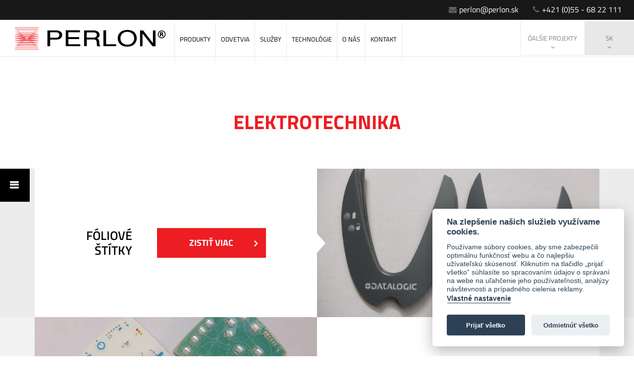

--- FILE ---
content_type: text/html; charset=UTF-8
request_url: https://www.perlon.sk/sk/odvetvia/elektrotechnika/detail/izolacie-22-07-2019-10-36-08/38
body_size: 10331
content:
<!DOCTYPE html>
<html lang="sk">
<head>
    <meta http-equiv="Content-Type" content="text/html; charset=UTF-8" />
    <meta name="viewport" content="width=device-width, initial-scale=1.0, maximum-scale=1.0, user-scalable=0">
                        <title>Značenie pre elektrotechnický priemysel | Perlon, s.r.o., Košice</title>
                <meta name="description" content="Fóliové klávesnice pre ovládacie prvky. Izolácie, tienenia a tesnenia. Samolepiace etikety a štítky. 30 rokov skúseností je v Košiciach.">
        <meta name="keywords" content="izolácia, tesnenie, štítky, priemyselné značenie, výroba štítkov, samolepiace etikety">
        <meta name="author" content="Sixnet s.r.o.">
    <meta name="robots" content="index, follow">
    <!-- CSS -->

    <link rel="stylesheet" href="asset/css/libraries.css">
    <link rel="stylesheet" href="asset/css/lightgallery.min.css">
    <link href="asset/css/app.css?v=201910080905" rel="stylesheet">
        <link href="asset/css/update.css?v=202506020944" rel="stylesheet">

    <script src="asset/js/jquery.min.js?version=1"></script>
    <script src="asset/js/jquery.cookie.js?version=1"></script>
    <script src="asset/js/jquery-ui.min.js?version=1"></script>
    <script src="asset/js/angular.min.js"></script>
    <script src="asset/js/config.js"></script>
    <script src="asset/js/app.js"></script>
    <script src="asset/js/sixnet-head.frontend.js?version=1"></script>
    <script src="asset/js/library/tinymce/tinymce.min.js?version=1"></script>
    <script src="asset/js/functions.js?version=1"></script>


        <!-- <link rel="icon" href="favicon.ico" type="image/x-icon" /> --> <!-- asset/images/icons/ -->

    <link rel="canonical" href="https://www.perlon.sk/sk/odvetvia/elektrotechnika/detail/izolacie-22-07-2019-10-36-08/38">
    <link rel="apple-touch-icon" sizes="180x180" href="asset/images/favicons/apple-touch-icon.png">
    <link rel="icon" type="image/png" sizes="32x32" href="asset/images/favicons/favicon-32x32.png">
    <link rel="icon" type="image/png" sizes="16x16" href="asset/images/favicons/favicon-16x16.png">
    <link rel="manifest" href="asset/images/favicons/manifest.json">
    <link rel="mask-icon" href="asset/images/favicons/safari-pinned-tab.svg" color="#5bbad5">
    <meta name="theme-color" content="#ffffff">
    
    <script src='https://www.google.com/recaptcha/api.js'></script>

    <style>
        .about-company .company-adventiges .media-left,
        .about-company .company-adventiges .media-body {
            align-self: stretch;
            align-items: center;
            display: flex;
        }

        .tabs-rk-footer .nav-tabs {
            display: flex;
            align-items: center;
            justify-content: center;
        }

         #contact {
            border-top: 1px solid #e6ebeb;
        }
    </style>
    <script>

        (function(i,s,o,g,r,a,m){i['GoogleAnalyticsObject']=r;i[r]=i[r]||function(){
                    (i[r].q=i[r].q||[]).push(arguments)},i[r].l=1*new Date();a=s.createElement(o),
                m=s.getElementsByTagName(o)[0];a.async=1;a.src=g;m.parentNode.insertBefore(a,m)
        })(window,document,'script','https://www.google-analytics.com/analytics.js','ga');

        ga('create', 'UA-57607889-1' , 'auto');
        ga('send', 'pageview');

    </script>
</head> 
<body data-ng-app="myApp" class="article">
    <header>
    <!-- role="header" -->
        <section class="bar-contact">
            <div class="text-right">
                <div class="contact-link">
                    <a href="mailto:perlon@perlon.sk"><span class="fa fa-envelope"></span>perlon@perlon.sk</a>
                    <a href="tel:+4210556822111"><span class="fa fa-phone"></span>+421 (0)55 - 68 22 111</a>
                </div>
            </div>
        </section>


        <nav id="navbar" class="navbar-default navbar navbar-expand-lg sticky-top navbar-light">
            <a class="navbar-brand" href="https://www.perlon.sk/">
                <img src="asset/images/layout/perlon_logo_374px.svg" alt="Logo Perlon">
            </a>
            
            <button class="navbar-toggler" type="button" data-toggle="collapse" data-target="#navbarSupportedContent" aria-controls="navbarSupportedContent" aria-expanded="false" aria-label="Toggle navigation">
                <span class="navbar-toggler-icon"></span>
            </button>

            <div class="collapse navbar-collapse" id="navbarSupportedContent">
                <ul class="nav navbar-nav navbar-main">
  <li class="  first" data-category="0">
    <a href="https://www.perlon.sk/#products">Produkty</a>
    <ul class="menu_level_1">
      <li class="  first" data-category="1">
        <a href="https://www.perlon.sk/sk/produkty/tlacene-komponenty">Tlačené komponenty</a>
      </li>
      <li class=" " data-category="2">
        <a href="https://www.perlon.sk/sk/produkty/frezovane-diely">Frézované diely</a>
      </li>
      <li class="  last" data-category="3">
        <a href="https://www.perlon.sk/sk/produkty/vysekavane-diely-na-mieru">Vysekávané diely na mieru</a>
      </li>
    </ul>
  </li>
  <li class="active parent" data-category="0">
    <a href="https://www.perlon.sk/#industries">Odvetvia</a>
    <ul class="menu_level_1">
      <li class="  first" data-category="4">
        <a href="https://www.perlon.sk/sk/odvetvia/strojarstvo">Strojárstvo</a>
      </li>
      <li class="active" data-category="5">
        <a href="https://www.perlon.sk/sk/odvetvia/elektrotechnika">Elektrotechnika</a>
      </li>
      <li class="  last" data-category="6">
        <a href="https://www.perlon.sk/sk/odvetvia/automotive">Automotive</a>
      </li>
    </ul>
  </li>
  <li class=" " data-category="0">
    <a href="https://www.perlon.sk/#services">Služby</a>
    <ul class="menu_level_1">
      <li class="  first" data-category="7">
        <a href="https://www.perlon.sk/sk/sluzby/tlac">Tlač</a>
      </li>
      <li class=" " data-category="8">
        <a href="https://www.perlon.sk/sk/sluzby/obrabanie">Obrábanie</a>
      </li>
      <li class="  last" data-category="9">
        <a href="https://www.perlon.sk/sk/sluzby/vysekavane-diely-na-mieru-a-converting">Vysekávané diely na mieru a Converting</a>
      </li>
    </ul>
  </li>
  <li class=" " data-category="0">
    <a href="https://www.perlon.sk/#technologies">Technológie</a>
  </li>
  <li class=" " data-category="0">
    <a href="https://www.perlon.sk/#about-us">O nás</a>
    <ul class="menu_level_1">
      <li class="  first" data-category="0">
        <a href="https://www.perlon.sk/sk/o-nas/o-spolocnosti">O spoločnosti</a>
      </li>
      <li class="  last" data-category="2">
        <a href="https://www.perlon.sk/sk/o-nas/dokumenty">Dokumenty</a>
      </li>
    </ul>
  </li>
  <li class="  last" data-category="0">
    <a href="https://www.perlon.sk/#contact">Kontakt</a>
  </li>
</ul>


                <ul class="nav navbar-nav navbar-right ml-auto sub-navbar">
                    <li class="nav-item dropdown next-project">
                        <a href="#" class="nav-link dropdown-toggle" data-toggle="dropdown" role="button" aria-haspopup="true" aria-expanded="false">Ďalšie projekty<span class="fa fa-angle-down"></a>
                        <ul class="menu_level_1">
                            <li><a href="http://carosklo.sk/" target="_blank">Čarosklo</a></li>
                        </ul>
                    </li>
                    <li class="nav-item dropdown languages-menu ">
                        <a href="#" class="nav-link dropdown-toggle" data-toggle="dropdown" role="button" aria-haspopup="true" aria-expanded="false">
                        sk
                        </a>
                        <ul id="lang" class="dropdown-menu code" aria-labelledby="dropdownMenuButton">
            <li>
            <a class="dropdown-item  selected" href="https://www.perlon.sk/sk/odvetvia/elektrotechnika/detail/izolacie-22-07-2019-10-36-08/38?lang=sk" title="Slovenčina" data-code="sk" ></a>
        </li>
            <li>
            <a class="dropdown-item " href="https://www.perlon.sk/sk/odvetvia/elektrotechnika/detail/izolacie-22-07-2019-10-36-08/38?lang=en" title="Angličtina" data-code="en" ></a>
        </li>
            <li>
            <a class="dropdown-item " href="https://www.perlon.sk/sk/odvetvia/elektrotechnika/detail/izolacie-22-07-2019-10-36-08/38?lang=cz" title="česky" data-code="cz" ></a>
        </li>
            <li>
            <a class="dropdown-item " href="https://www.perlon.sk/sk/odvetvia/elektrotechnika/detail/izolacie-22-07-2019-10-36-08/38?lang=de" title="Deutsch" data-code="de" ></a>
        </li>
            <li>
            <a class="dropdown-item " href="https://www.perlon.sk/sk/odvetvia/elektrotechnika/detail/izolacie-22-07-2019-10-36-08/38?lang=fr" title="français" data-code="fr" ></a>
        </li>
            <li>
            <a class="dropdown-item " href="https://www.perlon.sk/sk/odvetvia/elektrotechnika/detail/izolacie-22-07-2019-10-36-08/38?lang=hu" title="magyarul" data-code="hu" ></a>
        </li>
    </ul>
                    </li>
                </ul>
            </div>
        </nav>


        
    </header>

    <main role="main">
                            <section class="references">

	<div class="main-bar">
		<h1 class="text-center">Elektrotechnika</h1>
		<h3 class="sub-heading text-center"></h3>
	</div>

	<div id="subMenu" class="sub-menu d-block-xs d-none">
		<h4>
			Products
		</h4>
		<div class="pull-right">
			<button>
				<span class="icon-bar first"></span>
				<span class="icon-bar second"></span>
				<span class="icon-bar third"></span>
			</button>
		</div>
	</div>

	<div class="menuoffset">
		<ul class="frst left-menu menu1 categ frstshow">
			<li>
				<button class="btn btn-leftmenu">
					<i class="fa fa-bars fa-lg"></i>
				</button>
			</li>
		</ul>

		<ul class="left-menu menu2 showw hide2">
  <li class="  first" data-category="4">
    <a href="https://www.perlon.sk/sk/odvetvia/strojarstvo">Strojárstvo</a>
  </li>
  <li class="active" data-category="5">
    <a href="https://www.perlon.sk/sk/odvetvia/elektrotechnika">Elektrotechnika</a>
  </li>
  <li class="  last" data-category="6">
    <a href="https://www.perlon.sk/sk/odvetvia/automotive">Automotive</a>
  </li>
</ul>

	</div>

	<ul class="sub-left-menu" id="category-1">
			<li><a href="https://www.perlon.sk/sk/produkty/tlacene-komponenty/foliove-stitky">Fóliové štítky</a></li>
			<li><a href="https://www.perlon.sk/sk/produkty/tlacene-komponenty/foliove-klavesnice">Fóliové klávesnice</a></li>
			<li><a href="https://www.perlon.sk/sk/produkty/tlacene-komponenty/kovove-stitky">Kovové štítky</a></li>
			<li><a href="https://www.perlon.sk/sk/produkty/tlacene-komponenty/etikety-a-nalepky">Etikety a nálepky</a></li>
			<li><a href="https://www.perlon.sk/sk/produkty/tlacene-komponenty/plastove-stitky-a-visacky">Plastové štítky a visačky</a></li>
		</ul>
	<ul class="sub-left-menu" id="category-2">
			<li><a href="https://www.perlon.sk/sk/produkty/frezovane-diely/celne-panely-celne-nosne">Čelné panely (čelné, nosné)</a></li>
			<li><a href="https://www.perlon.sk/sk/produkty/frezovane-diely/eloxovane-panely">Eloxované panely</a></li>
			<li><a href="https://www.perlon.sk/sk/produkty/frezovane-diely/farbene-panely">Farbené panely</a></li>
			<li><a href="https://www.perlon.sk/sk/produkty/frezovane-diely/panely-so-zalisovacimi-prvkami">Panely so zalisovacími prvkami</a></li>
			<li><a href="https://www.perlon.sk/sk/produkty/frezovane-diely/gravirovane-stitky">Gravírované štítky</a></li>
		</ul>
	<ul class="sub-left-menu" id="category-3">
			<li><a href="https://www.perlon.sk/sk/produkty/vysekavane-diely-na-mieru/lepiace-prvky">Lepiace prvky</a></li>
			<li><a href="https://www.perlon.sk/sk/produkty/vysekavane-diely-na-mieru/tesnenia">Tesnenia</a></li>
			<li><a href="https://www.perlon.sk/sk/produkty/vysekavane-diely-na-mieru/tienenia-emi-rfi-esd">Tienenia EMI / RFI / ESD</a></li>
			<li><a href="https://www.perlon.sk/sk/produkty/vysekavane-diely-na-mieru/vyplne-a-tepelny-manazment">Výplne a tepelný manažment</a></li>
			<li><a href="https://www.perlon.sk/sk/produkty/vysekavane-diely-na-mieru/izolacie">Izolácie</a></li>
		</ul>

	<ul class="sub-left-menu" id="category-4">
			<li><a href="https://www.perlon.sk/sk/odvetvia/strojarstvo/foliove-stitky-strojarstvo">Fóliové štítky</a></li>
			<li><a href="https://www.perlon.sk/sk/odvetvia/strojarstvo/foliove-klavesnice-strojarstvo">Fóliové klávesnice</a></li>
			<li><a href="https://www.perlon.sk/sk/odvetvia/strojarstvo/kovove-stitky-25-06-2018-12-56-23">Kovové štítky</a></li>
			<li><a href="https://www.perlon.sk/sk/odvetvia/strojarstvo/etikety">Etikety</a></li>
			<li><a href="https://www.perlon.sk/sk/odvetvia/strojarstvo/plastove-stitky-visacky">Plastové štítky  visačky</a></li>
		</ul>
	<ul class="sub-left-menu" id="category-5">
			<li><a href="https://www.perlon.sk/sk/odvetvia/elektrotechnika/foliove-stitky-elektrotechnika">Fóliové štítky</a></li>
			<li><a href="https://www.perlon.sk/sk/odvetvia/elektrotechnika/foliove-klavesnice-25-06-2018-13-09-35">Fóliové klávesnice</a></li>
			<li><a href="https://www.perlon.sk/sk/odvetvia/elektrotechnika/izolacie-22-07-2019-10-36-08">Izolácie</a></li>
			<li><a href="https://www.perlon.sk/sk/odvetvia/elektrotechnika/tienenia-emi-rfi-esd-25-06-2018-13-11-00">Tienenia EMI / RFI / ESD</a></li>
			<li><a href="https://www.perlon.sk/sk/odvetvia/elektrotechnika/tesnenia-04-10-2018-07-19-23">Tesnenia</a></li>
			<li><a href="https://www.perlon.sk/sk/odvetvia/elektrotechnika/lepiace-prvky-22-07-2019-10-38-16">Lepiace prvky</a></li>
			<li><a href="https://www.perlon.sk/sk/odvetvia/elektrotechnika/etikety-22-07-2019-10-46-43">Etikety</a></li>
		</ul>
	<ul class="sub-left-menu" id="category-6">
			<li><a href="https://www.perlon.sk/sk/odvetvia/automotive/tesnenia-a-vyplne">Tesnenia a výplne</a></li>
			<li><a href="https://www.perlon.sk/sk/odvetvia/automotive/izolacie-22-07-2019-10-49-57">Izolácie</a></li>
			<li><a href="https://www.perlon.sk/sk/odvetvia/automotive/lepiace-prvky-a-pasky">Lepiace prvky a pásky</a></li>
			<li><a href="https://www.perlon.sk/sk/odvetvia/automotive/foliove-stitky-automotive">Fóliové štítky</a></li>
			<li><a href="https://www.perlon.sk/sk/odvetvia/automotive/kovove-stitky-22-07-2019-10-52-52">Kovové štítky</a></li>
		</ul>

	<ul class="sub-left-menu" id="category-7">
			<li><a href="https://www.perlon.sk/sk/sluzby/tlac/sietotlac">Sieťotlač</a></li>
			<li><a href="https://www.perlon.sk/sk/sluzby/tlac/velkoformatova-tlac">Veľkoformátová tlač</a></li>
			<li><a href="https://www.perlon.sk/sk/sluzby/tlac/termotransferova-tlac">Termotransferová tlač</a></li>
			<li><a href="https://www.perlon.sk/sk/sluzby/tlac/digitalna-tlac">Digitálna tlač</a></li>
		</ul>
	<ul class="sub-left-menu" id="category-8">
			<li><a href="https://www.perlon.sk/sk/sluzby/obrabanie/frezovanie">Frézovanie</a></li>
			<li><a href="https://www.perlon.sk/sk/sluzby/obrabanie/gravirovanie">Gravírovanie</a></li>
			<li><a href="https://www.perlon.sk/sk/sluzby/obrabanie/ohybanie">Ohýbanie</a></li>
			<li><a href="https://www.perlon.sk/sk/sluzby/obrabanie/osadzanie">Osádzanie</a></li>
			<li><a href="https://www.perlon.sk/sk/sluzby/obrabanie/montaz">Montáž</a></li>
		</ul>
	<ul class="sub-left-menu" id="category-9">
			<li><a href="https://www.perlon.sk/sk/sluzby/vysekavane-diely-na-mieru-a-converting/mechanicke-rezanie-kongsberg">Mechanické rezanie - Kongsberg</a></li>
			<li><a href="https://www.perlon.sk/sk/sluzby/vysekavane-diely-na-mieru-a-converting/vysek">Výsek</a></li>
			<li><a href="https://www.perlon.sk/sk/sluzby/vysekavane-diely-na-mieru-a-converting/nasek">Násek</a></li>
			<li><a href="https://www.perlon.sk/sk/sluzby/vysekavane-diely-na-mieru-a-converting/laserove-rezanie">Laserové rezanie</a></li>
			<li><a href="https://www.perlon.sk/sk/sluzby/vysekavane-diely-na-mieru-a-converting/delenie-a-previjanie">Delenie a prevíjanie</a></li>
			<li><a href="https://www.perlon.sk/sk/sluzby/vysekavane-diely-na-mieru-a-converting/laminovanie">Laminovanie</a></li>
		</ul>
	
	<div class="container-fluid">
		<div class="row">
							<div class="col-sm-12 cover-color ">
					<div class="row">
						<div class="container">
							<div class="row reference-item">
								<div class="col-md-6 reset-padding-middle hidden-md hidden-lg order-1">
									<div class="body-img">
										<div class="img-cover" style="background: url('../asset/images/article/1496841302_odvetvia_elektrotechnika_foliove-stitky.jpg') center center no-repeat; background-size: cover;">

										</div>
									</div>
								</div>
								<div class="col-md-6 reset-padding-middle ">
									<div class="item-head">
										<div class="text-center body-reference">
																							<h3 class="heading-reference"><span>Fóliové štítky</span></h3>
												<a href="https://www.perlon.sk/sk/odvetvia/elektrotechnika/foliove-stitky-elektrotechnika" class="btn btn-primary">Zistiť viac <span class="fa fa-angle-right"></span></a>
												<img class="triangle triangle-left" src="../asset/images/layout/triangle-right.png" alt="">
																					</div>
									</div>
								</div>
								<div class="col-md-6 reset-padding-middle d-none">
									<div class="body-img">
										<div class="img-cover" style="background: url('../asset/images/article/1496841302_odvetvia_elektrotechnika_foliove-stitky.jpg') center center no-repeat; background-size: cover;">

										</div>
									</div>
								</div>
							</div>
						</div>
					</div>
				</div>
							<div class="col-sm-12 cover-color set-cover">
					<div class="row">
						<div class="container">
							<div class="row reference-item">
								<div class="col-md-6 reset-padding-middle hidden-md hidden-lg ">
									<div class="body-img">
										<div class="img-cover" style="background: url('../asset/images/article/1496841315_odvetvia_elektrotechnika_foliove-klavesnice.JPG') center center no-repeat; background-size: cover;">

										</div>
									</div>
								</div>
								<div class="col-md-6 reset-padding-middle order-2">
									<div class="item-head item-head-right">
										<div class="text-center body-reference">
																							<h3 class="heading-reference hide visible-xs"><span>Fóliové klávesnice</span></h3>
												<a href="https://www.perlon.sk/sk/odvetvia/elektrotechnika/foliove-klavesnice-25-06-2018-13-09-35" class="btn btn-primary">Zistiť viac <span class="fa fa-angle-right"></span></a>
												<h3 class="heading-reference d-none"><span>Fóliové klávesnice</span></h3>
												<img class="triangle triangle-right" src="../asset/images/layout/triangle-left.png" alt="">
																					</div>
									</div>
								</div>
								<div class="col-md-6 reset-padding-middle d-none">
									<div class="body-img">
										<div class="img-cover" style="background: url('../asset/images/article/1496841315_odvetvia_elektrotechnika_foliove-klavesnice.JPG') center center no-repeat; background-size: cover;">

										</div>
									</div>
								</div>
							</div>
						</div>
					</div>
				</div>
							<div class="col-sm-12 cover-color ">
					<div class="row">
						<div class="container">
							<div class="row reference-item">
								<div class="col-md-6 reset-padding-middle hidden-md hidden-lg order-1">
									<div class="body-img">
										<div class="img-cover" style="background: url('../asset/images/article/1497453023_elektrotechnika_izolacie_new-small.jpg') center center no-repeat; background-size: cover;">

										</div>
									</div>
								</div>
								<div class="col-md-6 reset-padding-middle ">
									<div class="item-head">
										<div class="text-center body-reference">
																							<h3 class="heading-reference"><span>Izolácie</span></h3>
												<a href="https://www.perlon.sk/sk/odvetvia/elektrotechnika/izolacie-22-07-2019-10-36-08" class="btn btn-primary">Zistiť viac <span class="fa fa-angle-right"></span></a>
												<img class="triangle triangle-left" src="../asset/images/layout/triangle-right.png" alt="">
																					</div>
									</div>
								</div>
								<div class="col-md-6 reset-padding-middle d-none">
									<div class="body-img">
										<div class="img-cover" style="background: url('../asset/images/article/1497453023_elektrotechnika_izolacie_new-small.jpg') center center no-repeat; background-size: cover;">

										</div>
									</div>
								</div>
							</div>
						</div>
					</div>
				</div>
							<div class="col-sm-12 cover-color set-cover">
					<div class="row">
						<div class="container">
							<div class="row reference-item">
								<div class="col-md-6 reset-padding-middle hidden-md hidden-lg ">
									<div class="body-img">
										<div class="img-cover" style="background: url('../asset/images/article/1497452998_insulation-electro.jpg') center center no-repeat; background-size: cover;">

										</div>
									</div>
								</div>
								<div class="col-md-6 reset-padding-middle order-2">
									<div class="item-head item-head-right">
										<div class="text-center body-reference">
																							<h3 class="heading-reference hide visible-xs"><span>Tienenia EMI / RFI / ESD</span></h3>
												<a href="https://www.perlon.sk/sk/odvetvia/elektrotechnika/tienenia-emi-rfi-esd-25-06-2018-13-11-00" class="btn btn-primary">Zistiť viac <span class="fa fa-angle-right"></span></a>
												<h3 class="heading-reference d-none"><span>Tienenia EMI / RFI / ESD</span></h3>
												<img class="triangle triangle-right" src="../asset/images/layout/triangle-left.png" alt="">
																					</div>
									</div>
								</div>
								<div class="col-md-6 reset-padding-middle d-none">
									<div class="body-img">
										<div class="img-cover" style="background: url('../asset/images/article/1497452998_insulation-electro.jpg') center center no-repeat; background-size: cover;">

										</div>
									</div>
								</div>
							</div>
						</div>
					</div>
				</div>
							<div class="col-sm-12 cover-color ">
					<div class="row">
						<div class="container">
							<div class="row reference-item">
								<div class="col-md-6 reset-padding-middle hidden-md hidden-lg order-1">
									<div class="body-img">
										<div class="img-cover" style="background: url('../asset/images/article/1496841337_odvetvia_elektrotechnika_tesnenia.JPG') center center no-repeat; background-size: cover;">

										</div>
									</div>
								</div>
								<div class="col-md-6 reset-padding-middle ">
									<div class="item-head">
										<div class="text-center body-reference">
																							<h3 class="heading-reference"><span>Tesnenia</span></h3>
												<a href="https://www.perlon.sk/sk/odvetvia/elektrotechnika/tesnenia-04-10-2018-07-19-23" class="btn btn-primary">Zistiť viac <span class="fa fa-angle-right"></span></a>
												<img class="triangle triangle-left" src="../asset/images/layout/triangle-right.png" alt="">
																					</div>
									</div>
								</div>
								<div class="col-md-6 reset-padding-middle d-none">
									<div class="body-img">
										<div class="img-cover" style="background: url('../asset/images/article/1496841337_odvetvia_elektrotechnika_tesnenia.JPG') center center no-repeat; background-size: cover;">

										</div>
									</div>
								</div>
							</div>
						</div>
					</div>
				</div>
							<div class="col-sm-12 cover-color set-cover">
					<div class="row">
						<div class="container">
							<div class="row reference-item">
								<div class="col-md-6 reset-padding-middle hidden-md hidden-lg ">
									<div class="body-img">
										<div class="img-cover" style="background: url('../asset/images/article/1495035814_adhesive-elements-electro.jpg') center center no-repeat; background-size: cover;">

										</div>
									</div>
								</div>
								<div class="col-md-6 reset-padding-middle order-2">
									<div class="item-head item-head-right">
										<div class="text-center body-reference">
																							<h3 class="heading-reference hide visible-xs"><span>Lepiace prvky</span></h3>
												<a href="https://www.perlon.sk/sk/odvetvia/elektrotechnika/lepiace-prvky-22-07-2019-10-38-16" class="btn btn-primary">Zistiť viac <span class="fa fa-angle-right"></span></a>
												<h3 class="heading-reference d-none"><span>Lepiace prvky</span></h3>
												<img class="triangle triangle-right" src="../asset/images/layout/triangle-left.png" alt="">
																					</div>
									</div>
								</div>
								<div class="col-md-6 reset-padding-middle d-none">
									<div class="body-img">
										<div class="img-cover" style="background: url('../asset/images/article/1495035814_adhesive-elements-electro.jpg') center center no-repeat; background-size: cover;">

										</div>
									</div>
								</div>
							</div>
						</div>
					</div>
				</div>
							<div class="col-sm-12 cover-color ">
					<div class="row">
						<div class="container">
							<div class="row reference-item">
								<div class="col-md-6 reset-padding-middle hidden-md hidden-lg order-1">
									<div class="body-img">
										<div class="img-cover" style="background: url('../asset/images/article/1496841347_odvetvia_elektrotechnika_etikety.jpg') center center no-repeat; background-size: cover;">

										</div>
									</div>
								</div>
								<div class="col-md-6 reset-padding-middle ">
									<div class="item-head">
										<div class="text-center body-reference">
																							<h3 class="heading-reference"><span>Etikety</span></h3>
												<a href="https://www.perlon.sk/sk/odvetvia/elektrotechnika/etikety-22-07-2019-10-46-43" class="btn btn-primary">Zistiť viac <span class="fa fa-angle-right"></span></a>
												<img class="triangle triangle-left" src="../asset/images/layout/triangle-right.png" alt="">
																					</div>
									</div>
								</div>
								<div class="col-md-6 reset-padding-middle d-none">
									<div class="body-img">
										<div class="img-cover" style="background: url('../asset/images/article/1496841347_odvetvia_elektrotechnika_etikety.jpg') center center no-repeat; background-size: cover;">

										</div>
									</div>
								</div>
							</div>
						</div>
					</div>
				</div>
					</div>
	</div>
				<div class="container-fluid">
			<div class="row no-gutters">
				<div class="col-sm-12">
					<div class="container p-0">
						<div class="row no-gutters">
							<div class="col-md-12">
								<ul class="menu-bottom">
  <li class="  first" data-category="4">
    <a href="https://www.perlon.sk/sk/odvetvia/strojarstvo">Strojárstvo</a>
  </li>
  <li class="active" data-category="5">
    <a href="https://www.perlon.sk/sk/odvetvia/elektrotechnika">Elektrotechnika</a>
  </li>
  <li class="  last" data-category="6">
    <a href="https://www.perlon.sk/sk/odvetvia/automotive">Automotive</a>
  </li>
</ul>

							</div>
						</div>
					</div>
				</div>
			</div>
		</div>
		</section>
<script>
	$(function(){
		var category1 = $('#category-1'),
			category2 = $('#category-2'),
			category3 = $('#category-3');

		var category4 = $('#category-4'),
			category5 = $('#category-5'),
			category6 = $('#category-6');

		var category7 = $('#category-7'),
			category8 = $('#category-8'),
			category9 = $('#category-9'),
			category10 = $('#category-10');

		$(".left-menu li").each(function( ) {
			if ( $( this ).data('category') == 1) {
				$(this).append(category1);
			}
			if ( $( this ).data('category') == 2) {
				$(this).append(category2);
			}
			if ( $( this ).data('category') == 3) {
				$(this).append(category3);
			}

			if ( $( this ).data('category') == 4) {
				$(this).append(category4);
			}
			if ( $( this ).data('category') == 5) {
				$(this).append(category5);
			}
			if ( $( this ).data('category') == 6) {
				$(this).append(category6);
			}

			if ( $( this ).data('category') == 7) {
				$(this).append(category7);
			}
			if ( $( this ).data('category') == 8) {
				$(this).append(category8);
			}
			if ( $( this ).data('category') == 9) {
				$(this).append(category9);
			}
			if ( $( this ).data('category') == 10) {
				$(this).append(category10);
			}
		});
		$(".left-menu > li > a").on('click', function (event) {
			if( !$(this).hasClass('active') ) {
				event.preventDefault();
			}
			if( !$(this).hasClass('active') ) {
				$(".left-menu > li").find('ul').slideUp();
				$(".left-menu > li > a").removeClass('active');
			}

			if( !$(this).hasClass('active') ) {
				$(this).parent().find('ul').slideToggle();
				$(this).addClass('active');
			}
		});

		$('#subMenu').on('click', function () {
			$('.left-menu').slideToggle();
		});
	});

</script>

<script>
	$('.btn-leftmenu').click( function() {
		$(".frst").toggleClass("frstshow");
		$(".menu2").toggleClass("hide2");
	} );

</script>
            </main>

    <section class="contact-info" id="contact">
    
    <div class="container">

        <div class="body-contact">
            <div id="contactCompany" class="contact-company">

                <div class="tabs-rk-footer">
                    <!-- Nav tabs -->
                    <ul class="nav nav-tabs" role="tablist">
                        <!--<li role="presentation" class="active"><a href="#company" aria-controls="home" role="tab" data-toggle="tab">Spoločnosť</a></li>-->
                        <li role="presentation"><a href="#servis" aria-selected="true" class="active show" aria-controls="servis" role="tab" data-toggle="tab">Zákaznícky servis</a></li>
                        <li role="presentation"><a href="#shop" aria-controls="shop" role="tab" data-toggle="tab">výroba</a></li>
                        <li role="presentation"><a href="#production" aria-controls="production" role="tab" data-toggle="tab">Technický servis</a></li>
                        <li role="presentation"><a href="#economy" aria-controls="economy" role="tab" data-toggle="tab">Nákup</a></li>
                        <li role="presentation"><a href="#lead" aria-controls="lead" role="tab" data-toggle="tab">Vedenie</a></li>
                    </ul>

                    <!-- Tab panes -->
                    <div class="tab-content">
                        <!--<div role="tabpanel" class="tab-pane active" id="company">
                            <div class="row">
                                <div class="col-sm-12">
                                    <div class="row">
                                        <div class="col-sm-6 col-md-3">
                                            <ul>
<li>
<h4>Adresa prev&aacute;dzky</h4>
</li>
<li>Perlon, s.r.o.</li>
<li>Barčianska 66</li>
<li>040 17 Ko&scaron;ice</li>
<li>Slovensk&aacute; republika</li>
</ul>
<ul>
<li>
<h4>Prev&aacute;dzkov&eacute; hodiny:</h4>
</li>
<li>Po - Pia: <strong>08.00 - 16.00 h</strong></li>
</ul>
                                        </div>
                                        <div class="col-sm-6 col-md-3">
                                            <ul>
<li>
<h4>Inform&aacute;cie</h4>
</li>
<li><strong>Email:</strong> info@perlon.sk</li>
<li><strong>Tel.:</strong> +421 (0)55 - 68 22 111</li>
<li><strong>Fax.:</strong> +421 (0)55 - 68 22 121</li>
</ul>
                                        </div>
                                        <div class="col-sm-6 col-md-3">
                                            <ul>
<li>
<h4>Fakturačn&eacute; &uacute;daje</h4>
</li>
<li>Perlon, spol. s.r.o.</li>
<li>Barčianska 66, 040 17 Ko&scaron;ice</li>
</ul>
<ul>
<li><strong>IČO:</strong> 31728685</li>
<li><strong>IČ DPH:</strong> SK2020488976</li>
</ul>
                                        </div>
                                        <div class="col-sm-6 col-md-3">
                                            <ul>
<li>
<h4>&nbsp;</h4>
</li>
<li>Spoločnosť zap&iacute;san&aacute; v obchodnom registri Okresn&eacute;ho s&uacute;du Ko&scaron;ice 1., Oddiel: Sro, vložka č&iacute;slo: 7966/V</li>
</ul>
                                        </div>
                                    </div>
                                </div>
                            </div>
                        </div>-->
                        <div role="tabpanel" class="tab-pane active" id="servis">
                            <div class="row">
                                <div class="col-sm-12" style="border-bottom: 1px solid #dddddd;">
                                    <div class="row">
<div class="col-md-3 col-sm-6"><strong>MONIKA JADLO&Scaron;OV&Aacute;</strong></div>
<div class="col-md-3 col-sm-6"><a href="mailto:perlon@perlon.sk">perlon@perlon.sk</a><br><a href="mailto:monika.jadlosova@perlon.sk">monika.jadlosova@perlon.sk</a> <br><br></div>
<div class="col-md-3 col-sm-6"><strong>Tel.:</strong> +421 (0)55 - 68 22 112<br><br></div>
</div>
                                </div>
                                <div class="col-sm-12">
                                    <div class="row">
                                        <div class="col-sm-6 col-md-3">
                                            <p>&nbsp;&nbsp;&nbsp;</p>
<ul>
<li>
<h4>dopyty, cenov&eacute; ponuky, faktur&aacute;cia, exped&iacute;cia</h4>
</li>
<li><strong>Jana Středov&aacute;</strong></li>
<li><a href="mailto:jana.stredova@perlon.sk">jana.stredova@perlon.sk</a></li>
<li>Tel.: +421 (0)55 - 68 22 111</li>
</ul>
                                        </div>
                                        <div class="col-sm-6 col-md-3">
                                            <p>&nbsp;&nbsp;&nbsp;</p>
<ul>
<li>
<h4>objedn&aacute;vky, k&uacute;pne zmluvy<br /><br /></h4>
</li>
<li><strong>Katar&iacute;na Filč&aacute;kov&aacute;</strong></li>
<li>perlon@perlon.sk</li>
<li>Tel.: +421 (0)55 - 68 22 121</li>
</ul>
                                        </div>
                                        <div class="col-sm-6 col-md-3">
                                            <p>&nbsp;&nbsp;&nbsp;</p>
<ul>
<li>
<h4>grafika, korekt&uacute;ry<br /><br /></h4>
</li>
<li><strong>Jana Magdoliničov&aacute;</strong></li>
<li><a href="mailto:jana.magdolinicova@perlon.sk">jana.magdolinicova@perlon.sk</a></li>
<li>Tel.: +421 (0)55 - 68 22 113</li>
</ul>
<p>&nbsp;</p>
                                        </div>
                                        <div class="col-sm-6 col-md-3">
                                            <p>&nbsp;&nbsp;&nbsp;</p>
<ul>
<li>
<h4>Obchodn&eacute; zast&uacute;penie<br><br></h4>
</li>
<li><strong>J&aacute;n Jakab</strong></li>
<li><a href="mailto:jan.jakab@perlon.sk">jan.jakab@perlon.sk</a></li>
<li>Tel.: +421 (0)948 - 111 099</li>
</ul>
<p>&nbsp;&nbsp;&nbsp;</p>
                                        </div>
                                    </div>
                                </div>
                                <div class="col-sm-12" style="border-top: 1px solid #dddddd;">
                                    <p style="text-align: center;"><strong>&nbsp;&nbsp;&nbsp; </strong></p>
<p style="text-align: center;"><strong>PREV&Aacute;DZKOV&Eacute; HODINY: &nbsp;&nbsp;</strong> PO - PIA: 08.00 - 16.00 h</p>
<p style="text-align: center;"><strong>FAKTURAČN&Eacute; &Uacute;DAJE:</strong>&nbsp;&nbsp;&nbsp;&nbsp; Perlon, spol. s.r.o., Barčianska 66, 040 17 Ko&scaron;ice, IČO: 31728685, IČ DPH: SK2020488976</p>
<p style="text-align: center;">Spoločnosť zap&iacute;san&aacute; v obchodnom registri Okresn&eacute;ho s&uacute;du Ko&scaron;ice 1., Oddiel: Sro, vložka č&iacute;slo: 7966/V</p>
                                </div>
                            </div>
                        </div>
                        <div role="tabpanel" class="tab-pane" id="shop">
                            <div class="row">
                                <div class="col-sm-12">
                                    <div class="row">
                                        <div class="col-sm-6 col-md-3">
                                            <ul>
<li>
<h4>v&yacute;robn&yacute; riaditeľ</h4>
</li>
<li><strong>Miroslav Dubovan</strong></li>
<li><a href="mailto:production@perlon.sk">production@perlon.sk</a></li>
<li>Tel.: +421 (0)55 - 68 22 119</li>
</ul>
<p>&nbsp;</p>
                                        </div>
                                        <div class="col-sm-6 col-md-3">
                                            <p>&nbsp;&nbsp;&nbsp;</p>
                                        </div>
                                        <div class="col-sm-6 col-md-3">
                                            <p>&nbsp;&nbsp;</p>
                                        </div>
                                        <div class="col-sm-6 col-md-3">
                                            <p>&nbsp;&nbsp;&nbsp;&nbsp;&nbsp;</p>
                                        </div>
                                    </div>
                                </div>
                            </div>
                        </div>
                        <div role="tabpanel" class="tab-pane" id="production">
                            <div class="row">
                                <div class="col-sm-12">
                                    <div class="row">
                                        <div class="col-sm-6 col-md-3">
                                            <ul>
<li>
<h4>technick&eacute; a cenov&eacute; &scaron;pecifik&aacute;cie, v&yacute;voj produktov</h4>
</li>
<li><strong>Mari&aacute;n Brix</strong></li>
<li><a href="mailto:perlon@perlon.sk">perlon@perlon.sk</a></li>
<li>Tel.: +421 (0)55 - 68 22 117</li>
</ul>
                                        </div>
                                        <div class="col-sm-6 col-md-3">
                                            <ul>
<li>
<h4>manaž&eacute;r &scaron;pecialista pre informačn&uacute; s&uacute;stavu a odbyt</h4>
</li>
<li><strong>J&aacute;n Dobia&scaron;</strong></li>
<li><a href="mailto:jan.dobias@perlon.sk">jan.dobias@perlon.sk</a></li>
<li>Tel.: +421 (0)55 - 68 22 118</li>
</ul>
                                        </div>
                                        <div class="col-sm-6 col-md-3">
                                            <ul>
<li>
<h4>IT SERVIS</h4>
</li>
<li><strong>Zsolt Neupauer</strong></li>
<li><a href="mailto:zsolt.neupauer@perlon.sk">zsolt.neupauer@perlon.sk</a></li>
<li>Tel.: +421 (0)55 - 68 22 110</li>
</ul>
                                        </div>
                                        <div class="col-sm-6 col-md-3">
                                            <p>&nbsp;&nbsp;&nbsp;&nbsp;</p>
                                        </div>
                                    </div>
                                </div>
                            </div>
                        </div>
                        <div role="tabpanel" class="tab-pane" id="economy">
                            <div class="row">
                                <div class="col-sm-12">
                                    <div class="row">
                                        <div class="col-sm-6 col-md-3">
                                            <ul>
<li>
<h4>n&aacute;kup a pr&iacute;jem materi&aacute;lu, sklad</h4>
</li>
<li><strong>Ingrid Balogov&aacute;</strong></li>
<li><a href="mailto:ingrid.balogova@perlon.sk">ingrid.balogova@perlon.sk</a></li>
<li>Tel.: +421 (0)55 - 68 22 120</li>
</ul>
                                        </div>
                                        <div class="col-sm-6 col-md-3">
                                            <p>&nbsp;&nbsp;&nbsp;</p>
                                        </div>
                                        <div class="col-sm-6 col-md-3">
                                            <p>&nbsp;&nbsp;&nbsp;&nbsp;</p>
                                        </div>
                                        <div class="col-sm-6 col-md-3">
                                            <p>&nbsp;&nbsp;&nbsp;&nbsp;</p>
                                        </div>
                                    </div>
                                </div>
                            </div>
                        </div>
                        <div role="tabpanel" class="tab-pane" id="lead">
                            <div class="row">
                                <div class="col-sm-12">
                                    <div class="row">
                                        <div class="col-sm-6 col-md-3">
                                            <ul>
<li>
<h4>konateľ, CEO</h4>
</li>
<li><strong>Karol Brix</strong></li>
<li><a href="mailto:perlon@perlon.sk">perlon@perlon.sk</a></li>
<li>Tel.: +421 (0)55 - 68 22 116</li>
</ul>
                                        </div>
                                        <div class="col-sm-6 col-md-3">
                                            <ul>
<li>
<h4>konateľ, technick&yacute; riaditeľ</h4>
</li>
<li><strong>Mari&aacute;n Brix</strong></li>
<li><a href="mailto:perlon@perlon.sk">perlon@perlon.sk</a></li>
<li>Tel.: +421 (0)55 - 68 22 117</li>
</ul>
                                        </div>
                                        <div class="col-sm-6 col-md-3">
                                            <p>&nbsp;&nbsp;&nbsp;&nbsp;</p>
                                        </div>
                                        <div class="col-sm-6 col-md-3">
                                            <p>&nbsp;&nbsp;&nbsp;&nbsp;</p>
                                        </div>
                                    </div>
                                </div>
                            </div>
                        </div>
                    </div>
                </div>



            </div>
            <div id="formContact">
                <div class="row">
                    <div class="col-sm-8 col-sm-offset-2 col-md-6 col-md-offset-3">
                        <form  class="contact-form">
                            <div class="form-group">
                                <input class="form-control" type="text" name="name" placeholder=" VAŠE MENO">
                            </div>
                            <div class="form-group">
                                <input class="form-control" type="text" name="mail" placeholder="VÁŠ E-MAIL">
                            </div>
                            <div class="form-group">
                                <textarea class="form-control" name="text"  placeholder="VAŠA SPRÁVA"></textarea>
                            </div>
                            <div class="g-recaptcha"  data-sitekey="6LcOdBEUAAAAAP2o7clYH9nvdkCwLs33nC4Gy1Mb"></div>
                            <div class="">
                                <div class="text-right">
                                    <button class="btn btn-primary" type="submit" id="submit" name="send">Odoslať</button>
                                </div>
                            </div>

                        </form>
                        <script type="text/javascript">
                            $(document).on("submit", "", function(){
                                var form_data =  new FormData();
                                form_data.append('name', $(".contact-form input[name=name]").val());
                                form_data.append('mail', $(".contact-form input[name=mail]").val());
                                form_data.append('text', $(".contact-form textarea[name=text]").val());
                                form_data.append('recaptcha', grecaptcha.getResponse());
                                $.ajax({
                                    type: "POST",
                                    data: form_data,
                                    url: ROOT_DIR + 'api/contact/validate',
                                    dataType: 'text',  
                                    cache: false,
                                    contentType: false, 
                                    processData: false,
                                    success: function(data)
                                    {   

                                        if(data != ""){
                                            data = JSON.parse(data);
                                        }
                                        if(typeof data.success !== 'undefined'){
                                            var mess = "Formulár bol úspešne odoslaný.";
                                            $(".contact-form input[type=text], .contact-form textarea").val("");
                                            alert(mess);
                                        }else if(data.errors != null){
                                            var errs = "";
                                            for (var prop in data.errors) {

                                                errs += data.errors[prop] + '\n';
                                            }   
                                            alert("Nepodarilo sa odoslať formulár.\nChyby:\n" + errs);
                                        }else {
                                            alert("Nepodarilo sa odoslať formulár.");
                                        }
                                        grecaptcha.reset();

                                                               
                                    },
                                    error:function(jqXHR, textStatus, errorThrown){
                                        console.log(jqXHR.status);
                                        alert("Vyskytol sa nečakaný problém.")
                                    }
                                });
                            });
                        </script>
                    </div>
                </div>
            </div>
            <div class="arrow-bottom">
            </div>
        </div>
    </div>
</section>

    <footer>
		<div class="upper-footer" style="display: none;">
			 <div class="container">
                    <div class="row center">
                        <p><img src="https://www.perlon.sk/asset/uploads/images/opvai_short_upr.png" width="91" height="50">&nbsp;&nbsp;&nbsp;&nbsp;&nbsp;&nbsp; Dňa 20.7.2017 nadobudla &uacute;činnosť Zmluva o poskytnut&iacute; nen&aacute;vratn&eacute;ho finančn&eacute;ho pr&iacute;spevku č. VaI/DP/2016/1.2.2-02/D280<br><span style="padding-top: 10px;">Stiahnite si vzor ako predkladať ponuky do verejn&eacute;ho obstar&aacute;vania <a href="https://www.perlon.sk/asset/uploads/documents/verejne-obstaravanie-vzory-dokumentov.zip">"Podpora inov&aacute;ci&iacute; v spoločnosti Perlon, spol. s r.o., VVO 237/2016"</a></span></p>
                    </div>
                </div>
		</div>
        <div class="main-footer">
            <div class="text-center">
                &copy; 2017-2026 Perlon | <a href="https://www.perlon.sk/sk/vseobecne-vyhlasenie">Všeobecné vyhlásenie</a> | <a href="https://www.perlon.sk/sk/ochrana-osobnych-udajov">Ochrana osobných údajov</a> | Design by <a href="http://www.sixnet.sk/sk/uvod" class="text-uppercase" target="_blank">Sixnet</a>
            </div>
        </div>
    </footer>

    <script>
        $(function () {
            let sections = $("section[id], div.container[id]");
            

            

            
            $('.languages-menu > a').html( $('#lang .selected a').data('code') );
            $('.languages-menu > a').append( '<span class="fa fa-angle-down"></span>' );

            

            
            $('#navbar .navbar-main > li > a').on('click', function (event) {
                
                var position = $(this).attr('href');

                console.log($(position), $(position).offset());

                $('html, body').animate({
                    scrollTop: $(position).offset().top - 95
                }, 1000);

            });
        });

        function cleanArray(actual) {
            var newArray = new Array();
            for (var i = 0; i < actual.length; i++) {
                if (actual[i]) {
                    newArray.push(actual[i]);
                }
            }
            return newArray;
        }
    </script>
    <script>
        $('.nav a').on('click', function(){
            if ($(window).width() < 991) {
                $('.btn-navbar').click(); //bootstrap 2.x
                $('.navbar-toggle').click() //bootstrap 3.x by Richard
            }
        });
    </script>
    <script type="text/javascript"> roxyFileman = 'https://www.perlon.sk/asset/js/library/fileman/index.php?cook=';</script>
    <script type="text/javascript" src="asset/js/myComponents/roxyFileBrowser.js?version=1"></script>
    <script type="text/javascript" src="asset/js/myComponents/modalWindow.js?version=1"></script>
    <script src="asset/js/sixnet-footer.frontend.js?version=1"></script>
    <script src="asset/js/lightgallery.min.js"></script>
    <script src="asset/js/modules/home.js?version=1"></script>

    	
<script>
    window.addEventListener('load', function(){
        // obtain plugin
        var cc = initCookieConsent();

        // run plugin with your configuration
        cc.run({
            current_lang: DEFAULT_LANG,
            autoclear_cookies: true,                   // default: false
            theme_css: 'asset/js/library/cookieconsent/dist/cookieconsent.css',  // 🚨 replace with a valid path
            page_scripts: true,                        // default: false

            // mode: 'opt-in'                          // default: 'opt-in'; value: 'opt-in' or 'opt-out'
            // delay: 0,                               // default: 0
            // auto_language: null                     // default: null; could also be 'browser' or 'document'
            // autorun: true,                          // default: true
            // force_consent: false,                   // default: false
            // hide_from_bots: false,                  // default: false
            // remove_cookie_tables: false             // default: false
            cookie_name: COOKIE_PREFIX + 'cookies',    // default: 'cc_cookie'
            cookie_expiration: 182,                    // default: 182 (days)
            // cookie_necessary_only_expiration: 182   // default: disabled
            // cookie_domain: location.hostname,       // default: current domain
            // cookie_path: '/',                       // default: root
            // cookie_same_site: 'Lax',                // default: 'Lax'
            // use_rfc_cookie: false,                  // default: false
            // revision: 0,                            // default: 0

            onFirstAction: function(user_preferences, cookie){
                // callback triggered only once
            },

            onAccept: function (cookie) {
                // ...
            },

            onChange: function (cookie, changed_preferences) {
                // ...
            },

            languages: {
                current_lang: {
                    consent_modal: {
                        title: 'Na zlepšenie našich služieb využívame cookies.',
                        description: '<p>Použ&iacute;vame s&uacute;bory cookies, aby sme zabezpečili optim&aacute;lnu funkčnosť webu a čo najlep&scaron;iu už&iacute;vateľsk&uacute; sk&uacute;senosť. Kliknut&iacute;m na tlačidlo &bdquo;prijať v&scaron;etko&ldquo; s&uacute;hlas&iacute;te so spracovan&iacute;m &uacute;dajov o spr&aacute;van&iacute; na webe na uľahčenie jeho použ&iacute;vateľnosti, anal&yacute;zy n&aacute;v&scaron;tevnosti a pr&iacute;padn&eacute;ho cielenia reklamy.</p>'+ ' <button type="button" data-cc="c-settings" class="cc-link"> Vlastné nastavenie</button>',
                        primary_btn: {
                            text: 'Prijať všetko',
                            role: 'accept_all'              // 'accept_selected' or 'accept_all'
                        },
                        secondary_btn: {
                            text: 'Odmietnúť všetko',
                            role: 'accept_necessary'        // 'settings' or 'accept_necessary'
                        }
                    },
                    settings_modal: {
                        title: 'Cookie nastavenia',
                        save_settings_btn: 'Uložiť nastavenia',
                        accept_all_btn: 'Prijať všetko',
                        reject_all_btn: 'Odmietnúť všetko',
                        close_btn_label: 'Zavrieť',
                        cookie_table_headers: [
                            {col1: 'Názov'},
                            {col2: 'Doména'},
                            {col3: 'Expirácia'},
                            {col4: 'Popis'}
                        ],
                        blocks: [
                            {
                                title: 'Používanie súborov cookie' + ' 📢',
                                description: '<p>Cookies použ&iacute;vame na zabezpečenie z&aacute;kladn&yacute;ch funkci&iacute; webovej str&aacute;nky a na zlep&scaron;enie v&aacute;&scaron;ho online z&aacute;žitku. Pri každej kateg&oacute;rii si m&ocirc;žete vybrať, či sa chcete prihl&aacute;siť/odhl&aacute;siť. Ďal&scaron;ie podrobnosti t&yacute;kaj&uacute;ce sa s&uacute;borov cookies a in&yacute;ch citliv&yacute;ch &uacute;dajov n&aacute;jdete v &uacute;plnom znen&iacute;</p> <a href="https://www.perlon.sk/sk/ochrana-osobnych-udajov" class="cc-link">Ochrana osobných údajov</a>.'
                            }, {
                                title: 'Nevyhnutné cookies na prevádzku webu',
                                                                toggle: {
                                    value: 'necessary',
                                    enabled: true,
                                    readonly: true          // cookie categories with readonly=true are all treated as "necessary cookies"
                                }
                            }, {
                                title: 'Technické cookies na uľahčenie používania webu',
                                                                toggle: {
                                    value: 'technical',     // your cookie category
                                    enabled: false,
                                    readonly: false
                                }
                            }, {
                                title: 'Analytické cookies na sledovanie a analýzu návštevnosti',
                                                                toggle: {
                                    value: 'analytics',
                                    enabled: false,
                                    readonly: false
                                },
                                cookie_table: [             // list of all expected cookies
                                    {
                                        col1: '^_ga',       // match all cookies starting with "_ga"
                                        col2: 'google.com',
                                        col3: '2 roky',
                                        col4: 'Slúži na identifikáciu unikátneho používateľa.',
                                        is_regex: true
                                    },
                                    {
                                        col1: '_gid',
                                        col2: 'google.com',
                                        col3: '1 deň',
                                        col4: 'Slúži na identifikáciu unikátneho používateľa.',
                                    }
                                ]
                            }, {
                                title: 'Reklamné cookies na cielenie reklamy',
                                                                toggle: {
                                    value: 'marketing',
                                    enabled: false,
                                    readonly: false
                                }
                            }, {
                                title: 'Viac informácií',
                                description: '<p>V pr&iacute;pade ak&yacute;chkoľvek ot&aacute;zok t&yacute;kaj&uacute;cich sa s&uacute;borov cookies a va&scaron;im v&yacute;berom n&aacute;s nev&aacute;hajte</p> <a class="cc-link" href="https://www.perlon.sk/sk/kontakt"> '+'kontaktovať'+'</a>.',
                            }
                        ]
                    }
                }
            }
        });
    });
</script>
	<script src="asset/js/library/cookieconsent/dist/cookieconsent.js"></script>
	
</body>
</html>


--- FILE ---
content_type: text/html; charset=utf-8
request_url: https://www.google.com/recaptcha/api2/anchor?ar=1&k=6LcOdBEUAAAAAP2o7clYH9nvdkCwLs33nC4Gy1Mb&co=aHR0cHM6Ly93d3cucGVybG9uLnNrOjQ0Mw..&hl=en&v=PoyoqOPhxBO7pBk68S4YbpHZ&size=normal&anchor-ms=20000&execute-ms=30000&cb=bpzm2e23pm4i
body_size: 49470
content:
<!DOCTYPE HTML><html dir="ltr" lang="en"><head><meta http-equiv="Content-Type" content="text/html; charset=UTF-8">
<meta http-equiv="X-UA-Compatible" content="IE=edge">
<title>reCAPTCHA</title>
<style type="text/css">
/* cyrillic-ext */
@font-face {
  font-family: 'Roboto';
  font-style: normal;
  font-weight: 400;
  font-stretch: 100%;
  src: url(//fonts.gstatic.com/s/roboto/v48/KFO7CnqEu92Fr1ME7kSn66aGLdTylUAMa3GUBHMdazTgWw.woff2) format('woff2');
  unicode-range: U+0460-052F, U+1C80-1C8A, U+20B4, U+2DE0-2DFF, U+A640-A69F, U+FE2E-FE2F;
}
/* cyrillic */
@font-face {
  font-family: 'Roboto';
  font-style: normal;
  font-weight: 400;
  font-stretch: 100%;
  src: url(//fonts.gstatic.com/s/roboto/v48/KFO7CnqEu92Fr1ME7kSn66aGLdTylUAMa3iUBHMdazTgWw.woff2) format('woff2');
  unicode-range: U+0301, U+0400-045F, U+0490-0491, U+04B0-04B1, U+2116;
}
/* greek-ext */
@font-face {
  font-family: 'Roboto';
  font-style: normal;
  font-weight: 400;
  font-stretch: 100%;
  src: url(//fonts.gstatic.com/s/roboto/v48/KFO7CnqEu92Fr1ME7kSn66aGLdTylUAMa3CUBHMdazTgWw.woff2) format('woff2');
  unicode-range: U+1F00-1FFF;
}
/* greek */
@font-face {
  font-family: 'Roboto';
  font-style: normal;
  font-weight: 400;
  font-stretch: 100%;
  src: url(//fonts.gstatic.com/s/roboto/v48/KFO7CnqEu92Fr1ME7kSn66aGLdTylUAMa3-UBHMdazTgWw.woff2) format('woff2');
  unicode-range: U+0370-0377, U+037A-037F, U+0384-038A, U+038C, U+038E-03A1, U+03A3-03FF;
}
/* math */
@font-face {
  font-family: 'Roboto';
  font-style: normal;
  font-weight: 400;
  font-stretch: 100%;
  src: url(//fonts.gstatic.com/s/roboto/v48/KFO7CnqEu92Fr1ME7kSn66aGLdTylUAMawCUBHMdazTgWw.woff2) format('woff2');
  unicode-range: U+0302-0303, U+0305, U+0307-0308, U+0310, U+0312, U+0315, U+031A, U+0326-0327, U+032C, U+032F-0330, U+0332-0333, U+0338, U+033A, U+0346, U+034D, U+0391-03A1, U+03A3-03A9, U+03B1-03C9, U+03D1, U+03D5-03D6, U+03F0-03F1, U+03F4-03F5, U+2016-2017, U+2034-2038, U+203C, U+2040, U+2043, U+2047, U+2050, U+2057, U+205F, U+2070-2071, U+2074-208E, U+2090-209C, U+20D0-20DC, U+20E1, U+20E5-20EF, U+2100-2112, U+2114-2115, U+2117-2121, U+2123-214F, U+2190, U+2192, U+2194-21AE, U+21B0-21E5, U+21F1-21F2, U+21F4-2211, U+2213-2214, U+2216-22FF, U+2308-230B, U+2310, U+2319, U+231C-2321, U+2336-237A, U+237C, U+2395, U+239B-23B7, U+23D0, U+23DC-23E1, U+2474-2475, U+25AF, U+25B3, U+25B7, U+25BD, U+25C1, U+25CA, U+25CC, U+25FB, U+266D-266F, U+27C0-27FF, U+2900-2AFF, U+2B0E-2B11, U+2B30-2B4C, U+2BFE, U+3030, U+FF5B, U+FF5D, U+1D400-1D7FF, U+1EE00-1EEFF;
}
/* symbols */
@font-face {
  font-family: 'Roboto';
  font-style: normal;
  font-weight: 400;
  font-stretch: 100%;
  src: url(//fonts.gstatic.com/s/roboto/v48/KFO7CnqEu92Fr1ME7kSn66aGLdTylUAMaxKUBHMdazTgWw.woff2) format('woff2');
  unicode-range: U+0001-000C, U+000E-001F, U+007F-009F, U+20DD-20E0, U+20E2-20E4, U+2150-218F, U+2190, U+2192, U+2194-2199, U+21AF, U+21E6-21F0, U+21F3, U+2218-2219, U+2299, U+22C4-22C6, U+2300-243F, U+2440-244A, U+2460-24FF, U+25A0-27BF, U+2800-28FF, U+2921-2922, U+2981, U+29BF, U+29EB, U+2B00-2BFF, U+4DC0-4DFF, U+FFF9-FFFB, U+10140-1018E, U+10190-1019C, U+101A0, U+101D0-101FD, U+102E0-102FB, U+10E60-10E7E, U+1D2C0-1D2D3, U+1D2E0-1D37F, U+1F000-1F0FF, U+1F100-1F1AD, U+1F1E6-1F1FF, U+1F30D-1F30F, U+1F315, U+1F31C, U+1F31E, U+1F320-1F32C, U+1F336, U+1F378, U+1F37D, U+1F382, U+1F393-1F39F, U+1F3A7-1F3A8, U+1F3AC-1F3AF, U+1F3C2, U+1F3C4-1F3C6, U+1F3CA-1F3CE, U+1F3D4-1F3E0, U+1F3ED, U+1F3F1-1F3F3, U+1F3F5-1F3F7, U+1F408, U+1F415, U+1F41F, U+1F426, U+1F43F, U+1F441-1F442, U+1F444, U+1F446-1F449, U+1F44C-1F44E, U+1F453, U+1F46A, U+1F47D, U+1F4A3, U+1F4B0, U+1F4B3, U+1F4B9, U+1F4BB, U+1F4BF, U+1F4C8-1F4CB, U+1F4D6, U+1F4DA, U+1F4DF, U+1F4E3-1F4E6, U+1F4EA-1F4ED, U+1F4F7, U+1F4F9-1F4FB, U+1F4FD-1F4FE, U+1F503, U+1F507-1F50B, U+1F50D, U+1F512-1F513, U+1F53E-1F54A, U+1F54F-1F5FA, U+1F610, U+1F650-1F67F, U+1F687, U+1F68D, U+1F691, U+1F694, U+1F698, U+1F6AD, U+1F6B2, U+1F6B9-1F6BA, U+1F6BC, U+1F6C6-1F6CF, U+1F6D3-1F6D7, U+1F6E0-1F6EA, U+1F6F0-1F6F3, U+1F6F7-1F6FC, U+1F700-1F7FF, U+1F800-1F80B, U+1F810-1F847, U+1F850-1F859, U+1F860-1F887, U+1F890-1F8AD, U+1F8B0-1F8BB, U+1F8C0-1F8C1, U+1F900-1F90B, U+1F93B, U+1F946, U+1F984, U+1F996, U+1F9E9, U+1FA00-1FA6F, U+1FA70-1FA7C, U+1FA80-1FA89, U+1FA8F-1FAC6, U+1FACE-1FADC, U+1FADF-1FAE9, U+1FAF0-1FAF8, U+1FB00-1FBFF;
}
/* vietnamese */
@font-face {
  font-family: 'Roboto';
  font-style: normal;
  font-weight: 400;
  font-stretch: 100%;
  src: url(//fonts.gstatic.com/s/roboto/v48/KFO7CnqEu92Fr1ME7kSn66aGLdTylUAMa3OUBHMdazTgWw.woff2) format('woff2');
  unicode-range: U+0102-0103, U+0110-0111, U+0128-0129, U+0168-0169, U+01A0-01A1, U+01AF-01B0, U+0300-0301, U+0303-0304, U+0308-0309, U+0323, U+0329, U+1EA0-1EF9, U+20AB;
}
/* latin-ext */
@font-face {
  font-family: 'Roboto';
  font-style: normal;
  font-weight: 400;
  font-stretch: 100%;
  src: url(//fonts.gstatic.com/s/roboto/v48/KFO7CnqEu92Fr1ME7kSn66aGLdTylUAMa3KUBHMdazTgWw.woff2) format('woff2');
  unicode-range: U+0100-02BA, U+02BD-02C5, U+02C7-02CC, U+02CE-02D7, U+02DD-02FF, U+0304, U+0308, U+0329, U+1D00-1DBF, U+1E00-1E9F, U+1EF2-1EFF, U+2020, U+20A0-20AB, U+20AD-20C0, U+2113, U+2C60-2C7F, U+A720-A7FF;
}
/* latin */
@font-face {
  font-family: 'Roboto';
  font-style: normal;
  font-weight: 400;
  font-stretch: 100%;
  src: url(//fonts.gstatic.com/s/roboto/v48/KFO7CnqEu92Fr1ME7kSn66aGLdTylUAMa3yUBHMdazQ.woff2) format('woff2');
  unicode-range: U+0000-00FF, U+0131, U+0152-0153, U+02BB-02BC, U+02C6, U+02DA, U+02DC, U+0304, U+0308, U+0329, U+2000-206F, U+20AC, U+2122, U+2191, U+2193, U+2212, U+2215, U+FEFF, U+FFFD;
}
/* cyrillic-ext */
@font-face {
  font-family: 'Roboto';
  font-style: normal;
  font-weight: 500;
  font-stretch: 100%;
  src: url(//fonts.gstatic.com/s/roboto/v48/KFO7CnqEu92Fr1ME7kSn66aGLdTylUAMa3GUBHMdazTgWw.woff2) format('woff2');
  unicode-range: U+0460-052F, U+1C80-1C8A, U+20B4, U+2DE0-2DFF, U+A640-A69F, U+FE2E-FE2F;
}
/* cyrillic */
@font-face {
  font-family: 'Roboto';
  font-style: normal;
  font-weight: 500;
  font-stretch: 100%;
  src: url(//fonts.gstatic.com/s/roboto/v48/KFO7CnqEu92Fr1ME7kSn66aGLdTylUAMa3iUBHMdazTgWw.woff2) format('woff2');
  unicode-range: U+0301, U+0400-045F, U+0490-0491, U+04B0-04B1, U+2116;
}
/* greek-ext */
@font-face {
  font-family: 'Roboto';
  font-style: normal;
  font-weight: 500;
  font-stretch: 100%;
  src: url(//fonts.gstatic.com/s/roboto/v48/KFO7CnqEu92Fr1ME7kSn66aGLdTylUAMa3CUBHMdazTgWw.woff2) format('woff2');
  unicode-range: U+1F00-1FFF;
}
/* greek */
@font-face {
  font-family: 'Roboto';
  font-style: normal;
  font-weight: 500;
  font-stretch: 100%;
  src: url(//fonts.gstatic.com/s/roboto/v48/KFO7CnqEu92Fr1ME7kSn66aGLdTylUAMa3-UBHMdazTgWw.woff2) format('woff2');
  unicode-range: U+0370-0377, U+037A-037F, U+0384-038A, U+038C, U+038E-03A1, U+03A3-03FF;
}
/* math */
@font-face {
  font-family: 'Roboto';
  font-style: normal;
  font-weight: 500;
  font-stretch: 100%;
  src: url(//fonts.gstatic.com/s/roboto/v48/KFO7CnqEu92Fr1ME7kSn66aGLdTylUAMawCUBHMdazTgWw.woff2) format('woff2');
  unicode-range: U+0302-0303, U+0305, U+0307-0308, U+0310, U+0312, U+0315, U+031A, U+0326-0327, U+032C, U+032F-0330, U+0332-0333, U+0338, U+033A, U+0346, U+034D, U+0391-03A1, U+03A3-03A9, U+03B1-03C9, U+03D1, U+03D5-03D6, U+03F0-03F1, U+03F4-03F5, U+2016-2017, U+2034-2038, U+203C, U+2040, U+2043, U+2047, U+2050, U+2057, U+205F, U+2070-2071, U+2074-208E, U+2090-209C, U+20D0-20DC, U+20E1, U+20E5-20EF, U+2100-2112, U+2114-2115, U+2117-2121, U+2123-214F, U+2190, U+2192, U+2194-21AE, U+21B0-21E5, U+21F1-21F2, U+21F4-2211, U+2213-2214, U+2216-22FF, U+2308-230B, U+2310, U+2319, U+231C-2321, U+2336-237A, U+237C, U+2395, U+239B-23B7, U+23D0, U+23DC-23E1, U+2474-2475, U+25AF, U+25B3, U+25B7, U+25BD, U+25C1, U+25CA, U+25CC, U+25FB, U+266D-266F, U+27C0-27FF, U+2900-2AFF, U+2B0E-2B11, U+2B30-2B4C, U+2BFE, U+3030, U+FF5B, U+FF5D, U+1D400-1D7FF, U+1EE00-1EEFF;
}
/* symbols */
@font-face {
  font-family: 'Roboto';
  font-style: normal;
  font-weight: 500;
  font-stretch: 100%;
  src: url(//fonts.gstatic.com/s/roboto/v48/KFO7CnqEu92Fr1ME7kSn66aGLdTylUAMaxKUBHMdazTgWw.woff2) format('woff2');
  unicode-range: U+0001-000C, U+000E-001F, U+007F-009F, U+20DD-20E0, U+20E2-20E4, U+2150-218F, U+2190, U+2192, U+2194-2199, U+21AF, U+21E6-21F0, U+21F3, U+2218-2219, U+2299, U+22C4-22C6, U+2300-243F, U+2440-244A, U+2460-24FF, U+25A0-27BF, U+2800-28FF, U+2921-2922, U+2981, U+29BF, U+29EB, U+2B00-2BFF, U+4DC0-4DFF, U+FFF9-FFFB, U+10140-1018E, U+10190-1019C, U+101A0, U+101D0-101FD, U+102E0-102FB, U+10E60-10E7E, U+1D2C0-1D2D3, U+1D2E0-1D37F, U+1F000-1F0FF, U+1F100-1F1AD, U+1F1E6-1F1FF, U+1F30D-1F30F, U+1F315, U+1F31C, U+1F31E, U+1F320-1F32C, U+1F336, U+1F378, U+1F37D, U+1F382, U+1F393-1F39F, U+1F3A7-1F3A8, U+1F3AC-1F3AF, U+1F3C2, U+1F3C4-1F3C6, U+1F3CA-1F3CE, U+1F3D4-1F3E0, U+1F3ED, U+1F3F1-1F3F3, U+1F3F5-1F3F7, U+1F408, U+1F415, U+1F41F, U+1F426, U+1F43F, U+1F441-1F442, U+1F444, U+1F446-1F449, U+1F44C-1F44E, U+1F453, U+1F46A, U+1F47D, U+1F4A3, U+1F4B0, U+1F4B3, U+1F4B9, U+1F4BB, U+1F4BF, U+1F4C8-1F4CB, U+1F4D6, U+1F4DA, U+1F4DF, U+1F4E3-1F4E6, U+1F4EA-1F4ED, U+1F4F7, U+1F4F9-1F4FB, U+1F4FD-1F4FE, U+1F503, U+1F507-1F50B, U+1F50D, U+1F512-1F513, U+1F53E-1F54A, U+1F54F-1F5FA, U+1F610, U+1F650-1F67F, U+1F687, U+1F68D, U+1F691, U+1F694, U+1F698, U+1F6AD, U+1F6B2, U+1F6B9-1F6BA, U+1F6BC, U+1F6C6-1F6CF, U+1F6D3-1F6D7, U+1F6E0-1F6EA, U+1F6F0-1F6F3, U+1F6F7-1F6FC, U+1F700-1F7FF, U+1F800-1F80B, U+1F810-1F847, U+1F850-1F859, U+1F860-1F887, U+1F890-1F8AD, U+1F8B0-1F8BB, U+1F8C0-1F8C1, U+1F900-1F90B, U+1F93B, U+1F946, U+1F984, U+1F996, U+1F9E9, U+1FA00-1FA6F, U+1FA70-1FA7C, U+1FA80-1FA89, U+1FA8F-1FAC6, U+1FACE-1FADC, U+1FADF-1FAE9, U+1FAF0-1FAF8, U+1FB00-1FBFF;
}
/* vietnamese */
@font-face {
  font-family: 'Roboto';
  font-style: normal;
  font-weight: 500;
  font-stretch: 100%;
  src: url(//fonts.gstatic.com/s/roboto/v48/KFO7CnqEu92Fr1ME7kSn66aGLdTylUAMa3OUBHMdazTgWw.woff2) format('woff2');
  unicode-range: U+0102-0103, U+0110-0111, U+0128-0129, U+0168-0169, U+01A0-01A1, U+01AF-01B0, U+0300-0301, U+0303-0304, U+0308-0309, U+0323, U+0329, U+1EA0-1EF9, U+20AB;
}
/* latin-ext */
@font-face {
  font-family: 'Roboto';
  font-style: normal;
  font-weight: 500;
  font-stretch: 100%;
  src: url(//fonts.gstatic.com/s/roboto/v48/KFO7CnqEu92Fr1ME7kSn66aGLdTylUAMa3KUBHMdazTgWw.woff2) format('woff2');
  unicode-range: U+0100-02BA, U+02BD-02C5, U+02C7-02CC, U+02CE-02D7, U+02DD-02FF, U+0304, U+0308, U+0329, U+1D00-1DBF, U+1E00-1E9F, U+1EF2-1EFF, U+2020, U+20A0-20AB, U+20AD-20C0, U+2113, U+2C60-2C7F, U+A720-A7FF;
}
/* latin */
@font-face {
  font-family: 'Roboto';
  font-style: normal;
  font-weight: 500;
  font-stretch: 100%;
  src: url(//fonts.gstatic.com/s/roboto/v48/KFO7CnqEu92Fr1ME7kSn66aGLdTylUAMa3yUBHMdazQ.woff2) format('woff2');
  unicode-range: U+0000-00FF, U+0131, U+0152-0153, U+02BB-02BC, U+02C6, U+02DA, U+02DC, U+0304, U+0308, U+0329, U+2000-206F, U+20AC, U+2122, U+2191, U+2193, U+2212, U+2215, U+FEFF, U+FFFD;
}
/* cyrillic-ext */
@font-face {
  font-family: 'Roboto';
  font-style: normal;
  font-weight: 900;
  font-stretch: 100%;
  src: url(//fonts.gstatic.com/s/roboto/v48/KFO7CnqEu92Fr1ME7kSn66aGLdTylUAMa3GUBHMdazTgWw.woff2) format('woff2');
  unicode-range: U+0460-052F, U+1C80-1C8A, U+20B4, U+2DE0-2DFF, U+A640-A69F, U+FE2E-FE2F;
}
/* cyrillic */
@font-face {
  font-family: 'Roboto';
  font-style: normal;
  font-weight: 900;
  font-stretch: 100%;
  src: url(//fonts.gstatic.com/s/roboto/v48/KFO7CnqEu92Fr1ME7kSn66aGLdTylUAMa3iUBHMdazTgWw.woff2) format('woff2');
  unicode-range: U+0301, U+0400-045F, U+0490-0491, U+04B0-04B1, U+2116;
}
/* greek-ext */
@font-face {
  font-family: 'Roboto';
  font-style: normal;
  font-weight: 900;
  font-stretch: 100%;
  src: url(//fonts.gstatic.com/s/roboto/v48/KFO7CnqEu92Fr1ME7kSn66aGLdTylUAMa3CUBHMdazTgWw.woff2) format('woff2');
  unicode-range: U+1F00-1FFF;
}
/* greek */
@font-face {
  font-family: 'Roboto';
  font-style: normal;
  font-weight: 900;
  font-stretch: 100%;
  src: url(//fonts.gstatic.com/s/roboto/v48/KFO7CnqEu92Fr1ME7kSn66aGLdTylUAMa3-UBHMdazTgWw.woff2) format('woff2');
  unicode-range: U+0370-0377, U+037A-037F, U+0384-038A, U+038C, U+038E-03A1, U+03A3-03FF;
}
/* math */
@font-face {
  font-family: 'Roboto';
  font-style: normal;
  font-weight: 900;
  font-stretch: 100%;
  src: url(//fonts.gstatic.com/s/roboto/v48/KFO7CnqEu92Fr1ME7kSn66aGLdTylUAMawCUBHMdazTgWw.woff2) format('woff2');
  unicode-range: U+0302-0303, U+0305, U+0307-0308, U+0310, U+0312, U+0315, U+031A, U+0326-0327, U+032C, U+032F-0330, U+0332-0333, U+0338, U+033A, U+0346, U+034D, U+0391-03A1, U+03A3-03A9, U+03B1-03C9, U+03D1, U+03D5-03D6, U+03F0-03F1, U+03F4-03F5, U+2016-2017, U+2034-2038, U+203C, U+2040, U+2043, U+2047, U+2050, U+2057, U+205F, U+2070-2071, U+2074-208E, U+2090-209C, U+20D0-20DC, U+20E1, U+20E5-20EF, U+2100-2112, U+2114-2115, U+2117-2121, U+2123-214F, U+2190, U+2192, U+2194-21AE, U+21B0-21E5, U+21F1-21F2, U+21F4-2211, U+2213-2214, U+2216-22FF, U+2308-230B, U+2310, U+2319, U+231C-2321, U+2336-237A, U+237C, U+2395, U+239B-23B7, U+23D0, U+23DC-23E1, U+2474-2475, U+25AF, U+25B3, U+25B7, U+25BD, U+25C1, U+25CA, U+25CC, U+25FB, U+266D-266F, U+27C0-27FF, U+2900-2AFF, U+2B0E-2B11, U+2B30-2B4C, U+2BFE, U+3030, U+FF5B, U+FF5D, U+1D400-1D7FF, U+1EE00-1EEFF;
}
/* symbols */
@font-face {
  font-family: 'Roboto';
  font-style: normal;
  font-weight: 900;
  font-stretch: 100%;
  src: url(//fonts.gstatic.com/s/roboto/v48/KFO7CnqEu92Fr1ME7kSn66aGLdTylUAMaxKUBHMdazTgWw.woff2) format('woff2');
  unicode-range: U+0001-000C, U+000E-001F, U+007F-009F, U+20DD-20E0, U+20E2-20E4, U+2150-218F, U+2190, U+2192, U+2194-2199, U+21AF, U+21E6-21F0, U+21F3, U+2218-2219, U+2299, U+22C4-22C6, U+2300-243F, U+2440-244A, U+2460-24FF, U+25A0-27BF, U+2800-28FF, U+2921-2922, U+2981, U+29BF, U+29EB, U+2B00-2BFF, U+4DC0-4DFF, U+FFF9-FFFB, U+10140-1018E, U+10190-1019C, U+101A0, U+101D0-101FD, U+102E0-102FB, U+10E60-10E7E, U+1D2C0-1D2D3, U+1D2E0-1D37F, U+1F000-1F0FF, U+1F100-1F1AD, U+1F1E6-1F1FF, U+1F30D-1F30F, U+1F315, U+1F31C, U+1F31E, U+1F320-1F32C, U+1F336, U+1F378, U+1F37D, U+1F382, U+1F393-1F39F, U+1F3A7-1F3A8, U+1F3AC-1F3AF, U+1F3C2, U+1F3C4-1F3C6, U+1F3CA-1F3CE, U+1F3D4-1F3E0, U+1F3ED, U+1F3F1-1F3F3, U+1F3F5-1F3F7, U+1F408, U+1F415, U+1F41F, U+1F426, U+1F43F, U+1F441-1F442, U+1F444, U+1F446-1F449, U+1F44C-1F44E, U+1F453, U+1F46A, U+1F47D, U+1F4A3, U+1F4B0, U+1F4B3, U+1F4B9, U+1F4BB, U+1F4BF, U+1F4C8-1F4CB, U+1F4D6, U+1F4DA, U+1F4DF, U+1F4E3-1F4E6, U+1F4EA-1F4ED, U+1F4F7, U+1F4F9-1F4FB, U+1F4FD-1F4FE, U+1F503, U+1F507-1F50B, U+1F50D, U+1F512-1F513, U+1F53E-1F54A, U+1F54F-1F5FA, U+1F610, U+1F650-1F67F, U+1F687, U+1F68D, U+1F691, U+1F694, U+1F698, U+1F6AD, U+1F6B2, U+1F6B9-1F6BA, U+1F6BC, U+1F6C6-1F6CF, U+1F6D3-1F6D7, U+1F6E0-1F6EA, U+1F6F0-1F6F3, U+1F6F7-1F6FC, U+1F700-1F7FF, U+1F800-1F80B, U+1F810-1F847, U+1F850-1F859, U+1F860-1F887, U+1F890-1F8AD, U+1F8B0-1F8BB, U+1F8C0-1F8C1, U+1F900-1F90B, U+1F93B, U+1F946, U+1F984, U+1F996, U+1F9E9, U+1FA00-1FA6F, U+1FA70-1FA7C, U+1FA80-1FA89, U+1FA8F-1FAC6, U+1FACE-1FADC, U+1FADF-1FAE9, U+1FAF0-1FAF8, U+1FB00-1FBFF;
}
/* vietnamese */
@font-face {
  font-family: 'Roboto';
  font-style: normal;
  font-weight: 900;
  font-stretch: 100%;
  src: url(//fonts.gstatic.com/s/roboto/v48/KFO7CnqEu92Fr1ME7kSn66aGLdTylUAMa3OUBHMdazTgWw.woff2) format('woff2');
  unicode-range: U+0102-0103, U+0110-0111, U+0128-0129, U+0168-0169, U+01A0-01A1, U+01AF-01B0, U+0300-0301, U+0303-0304, U+0308-0309, U+0323, U+0329, U+1EA0-1EF9, U+20AB;
}
/* latin-ext */
@font-face {
  font-family: 'Roboto';
  font-style: normal;
  font-weight: 900;
  font-stretch: 100%;
  src: url(//fonts.gstatic.com/s/roboto/v48/KFO7CnqEu92Fr1ME7kSn66aGLdTylUAMa3KUBHMdazTgWw.woff2) format('woff2');
  unicode-range: U+0100-02BA, U+02BD-02C5, U+02C7-02CC, U+02CE-02D7, U+02DD-02FF, U+0304, U+0308, U+0329, U+1D00-1DBF, U+1E00-1E9F, U+1EF2-1EFF, U+2020, U+20A0-20AB, U+20AD-20C0, U+2113, U+2C60-2C7F, U+A720-A7FF;
}
/* latin */
@font-face {
  font-family: 'Roboto';
  font-style: normal;
  font-weight: 900;
  font-stretch: 100%;
  src: url(//fonts.gstatic.com/s/roboto/v48/KFO7CnqEu92Fr1ME7kSn66aGLdTylUAMa3yUBHMdazQ.woff2) format('woff2');
  unicode-range: U+0000-00FF, U+0131, U+0152-0153, U+02BB-02BC, U+02C6, U+02DA, U+02DC, U+0304, U+0308, U+0329, U+2000-206F, U+20AC, U+2122, U+2191, U+2193, U+2212, U+2215, U+FEFF, U+FFFD;
}

</style>
<link rel="stylesheet" type="text/css" href="https://www.gstatic.com/recaptcha/releases/PoyoqOPhxBO7pBk68S4YbpHZ/styles__ltr.css">
<script nonce="fzdzMchdFib_h-cqBxn2yA" type="text/javascript">window['__recaptcha_api'] = 'https://www.google.com/recaptcha/api2/';</script>
<script type="text/javascript" src="https://www.gstatic.com/recaptcha/releases/PoyoqOPhxBO7pBk68S4YbpHZ/recaptcha__en.js" nonce="fzdzMchdFib_h-cqBxn2yA">
      
    </script></head>
<body><div id="rc-anchor-alert" class="rc-anchor-alert"></div>
<input type="hidden" id="recaptcha-token" value="[base64]">
<script type="text/javascript" nonce="fzdzMchdFib_h-cqBxn2yA">
      recaptcha.anchor.Main.init("[\x22ainput\x22,[\x22bgdata\x22,\x22\x22,\[base64]/[base64]/[base64]/[base64]/cjw8ejpyPj4+eil9Y2F0Y2gobCl7dGhyb3cgbDt9fSxIPWZ1bmN0aW9uKHcsdCx6KXtpZih3PT0xOTR8fHc9PTIwOCl0LnZbd10/dC52W3ddLmNvbmNhdCh6KTp0LnZbd109b2Yoeix0KTtlbHNle2lmKHQuYkImJnchPTMxNylyZXR1cm47dz09NjZ8fHc9PTEyMnx8dz09NDcwfHx3PT00NHx8dz09NDE2fHx3PT0zOTd8fHc9PTQyMXx8dz09Njh8fHc9PTcwfHx3PT0xODQ/[base64]/[base64]/[base64]/bmV3IGRbVl0oSlswXSk6cD09Mj9uZXcgZFtWXShKWzBdLEpbMV0pOnA9PTM/bmV3IGRbVl0oSlswXSxKWzFdLEpbMl0pOnA9PTQ/[base64]/[base64]/[base64]/[base64]\x22,\[base64]\\u003d\\u003d\x22,\x22wrN4H8Khwp/CrhMcQ8O/w7EzwrvDnQbCmsOpF8KlE8OZKU/DsRDCiMOKw7zCnz4wecOsw7jCl8O2NU/DusOrwpwDwpjDlsOAAsOSw6jCs8K9wqXCrMOow47Cq8OHb8OCw6/Dr2N2IkHCg8KTw5TDosOdCyY1EcK1Zkxlwq8ww6rDr8OGwrPCo2vCj1IDw5F1M8KaLcOQQMKLwrM6w7bDsUUaw7lMw6zCrsKvw6oow4xbwqbDicKhWjgBwrRzPMKNfsOvdMO/aDTDnS8pSsOxwonCjsO9wr0dwrYYwrBYwqF+wrUhb0fDhgxZUinCvcKww5EjMMO9wroGw4nCiTbCtQxhw4nCuMOawqk7w4c/MMOMwps4H1NHd8KxSBzDlxjCp8OmwqVKwp1kwr3CuUjCshkETkA+IsO/[base64]/CocO2JcKcTMKvbUgcw7DCuiYpOAYMwpzChxzDrcKEw5DDlXrCqMOSKRvCsMK8HMKAwpXCqFheQcK9I8OmQsKhGsOVw4LCgF/Ch8KkYnUpwpBzC8OBFW0TIcKZM8O1w6bDt8Kmw4HCu8OyF8KQezhBw6jCrsKzw6hswrrDh3LCgsOqwrHCt1nCnATDtFwPw4XCr0V5w5nCsRzDuVJ7wqfDiVPDnMOYc0/CncO3wpVza8K5BnArEsKjw5R9w53DvcKjw5jCgSwBb8O0w7HDv8KJwqxBwroxVMKTc1XDr1/DqMKXwp/Cp8KQwpZVwrHDsG/CsB7CiMK+w5BWbnFIV1vCln7CuhPCscKpwrjDucORDsObfsOzwpkDK8KLwoBKw7FlwpBxwpJ6K8O2w7rCkjHCpMKXcWcSD8KFwobDnz1NwpNkS8KTEsOKRSzCkXB2MEPCizR/w4Yke8KuA8Kow4zDqX3CqyjDpMKrT8O1wrDCtV3CuEzCoEfCpypKAcKcwr/CjA0vwqFPw4HCrUdQM0wqFDo7wpzDswTDr8OHWjXCucOeSBFGwqItwpJKwp9wwpXDlkwZw4fDhAHCj8OCJFvCoAA5wqjChA8xJ1TCgQEwYMOGeEbCkEIRw4rDusKmwrIDZXzCq0MbH8KKC8O/wrPDohTCqGDDr8O4VMKvw57ChcOrw7ZFBQ/Du8KkWsKxw4xfNMONw6Q8wqrCi8KxOsKPw5UDw4slb8OUTlDCo8OAwp9Tw5zCq8KOw6nDl8OGORXDjsK6LwvCtXTChhHCocKLw44BW8OHV2BrBSN4EmcIw7fDpAcXw6rDmUrDisOMwq00w67Cu0gBKT/[base64]/Ci8KJw5YjwrEfwo0fCw/[base64]/Dv8Oiwq8YdW3CicOJNcOOQsOJw7YNw48fGAnDg8OLcMO3K8OzMmHDnQk1w5vChcOFH1/Co13CrSlhw7nCunIHLMOOYsOOwrTCswU1wovDgR7CtnrChT7Dkm7CoGvDicOXwqdWUsKvYCTDlDrCucK6RsOuUn/DjWHCo3jDkiXCgcO7FAZlwq1Qw6LDnMK/wq7DgTzCoMOdw43CrcOhdQfDoynDvcODMcKjV8Oua8KrYsKvw6fDscODw7FqZlvCnwHCvMOlYsKdwr/CmMO8QF1nccOgw7xaUSkCwqRDKgrCocOHGcOMwrRQd8O8w4c3wozCj8KkwqXDg8KOwqfCtcKNF0nCtRl8wpvCiBnDqibDmcKEWsO+w6BufcKYw4tQLcOxw5ZtIWUkwosUwqXCrcKTwrbDkMOlG08pfsOMw7/Cu2TDicKFYcOmwoPDhcOBw5/ClWvDkMOAwpxvM8O3LXo1E8OPAHnDuHIWXcOZNcKLwo1JFMOSwrzCoBgEC18ow7YlwrvDgsO/[base64]/w7k3w6pdwrXDm8OAT8KnRcORWl0MwrfDhMKww5jCqsOJwq9Uw7vCscOBFSUUPMKwN8OlNm07wqDDs8ObE8OzWRwYw4/CpUnCgER3D8KVfztnwp/ChcKow4DDj2hkwrc/worDimXCmSvCp8OkwpDCsyhmdMKTwo3CuTfDjDIbw69ewr/DucOfIw5Fw7stwofDmcOtw5lHAW/DksONHcOEccKSFX8nTCAjQsOPw60BLwzCksOzYsKFYMKww6bChcOTwoleMMKJLsKjM2l8KMKMdMKhMsKNw4M8F8O/worDpMOGfnTDqQXDrMKTDMKAwoIaw6DDncO9w77CkMKRCn3Dh8O5AnbDucKrw5DCksK4dWzCs8KNXMKtwrMdw7rCn8K5ETbCpmNYOsKYwofCqDLCkkhiQVvDhcO5Q1PCnnTCrsOEFQEQPU/Dm0HCs8K+fTbDt3fDj8OeRsOGw5I6w7jDhMO0wqE6w67DiS1jwr/CoDDClAbDpcO2w7IBbgTCn8Kbw4fCoz/DqMK9JcOkwpUwAMOoAnXCuMKgwrrDim7DpWh1wplvMnZiaUt7wrMawpHDrEJVAsKaw7l6dsOiw4LCicOoworDvAJJwr0Lw60Jw4FnSTrDqiAQPMKPwpnDhg/ChR1IJnLCicOFPsOrw4PDulbCoC1Mw5oxwr7CqS3DqiHCkcOZHMOcwrEoB0zCq8OEL8KrVMKNd8OCWsOSK8KdwrnDtl8yw7wOZRR/[base64]/CrcKew6V5w7A4LlAiwoI9Ekd8X8K0wpnDowrCtMKsD8OuwqRbwrLDmlhqwonDlMKSwrJ1K8OLU8KnwpRVw6LDt8KrP8KaJC4qw65yw4jCu8OzYcKHwoDCqcKAw5bCnjZCYcKDw50SdCJiwqHCrBvDuz3CrMKcUUbCuS/CiMKiCxR9fxgKfcKBw7N0wrh6GhTDglFyw4fCqh9MwojCkifDqMOQJiQcwp0+Xiszw6xKN8KTfMK9w4lQIMOyOx/Ct1FwMynDh8ORP8K1dloNYDzDscO3H0PCrlvClyvCq1UNw6nCvsOpfsOywo3DhMOzw6fCg0Ikw53DqhjDgAjDnAttw7YLw4rDjsOlwrTDu8OLasKbw5DDvsONw6HDugcpNR/CscKrWcOQwop8ZnN4w7JWEXfDrsOawqrChsOSNmrClTbDgzDCtcOlwq4lFA/Dn8Otw5BZw57DkW4KM8K/w4EtMk3DrEIdwqnCpcOnZsK/[base64]/Dh2TDv1fCuXIHL8OGesKIw6nDjcK/dRHDlMK0W3rDg8OZCcOIDDgAN8OPw5LDp8KwwrvCgm3DssOUCsKOw6XDtsOrfsKMBMKxwrVRHXYhw4/CnG/ChMOEX3vDlX/CnVsbw4LDhDJnIMKowo7Cj2fCox11w6FMwrXChXHDpBrDk37CscKyTMOPw6d3XMOGIVjDpMOUw6nDiFYxYcOGwojCuS/CoHtQZMKfUnfCncKydgvDsBDDisKIOcOcwoZHBz3CjTLCrA5mw43Cj1DDrMOawr9RSz5rdzRILjM0M8O+wosgfnfDgcOMw5TDicKSw6vDl2LDgsKsw6/DtsO8w7Q/eG3DvThbw4PCisKKU8K/w7LDsmPDm2MlwoA/[base64]/[base64]/DrsK3w6LDg3tkXcO8w6/CjsKSQMOLw7DCqlZFw7XChW00wphnOcK8FW/ChUBgHsOWIcKdBMKfw78XwqgKVsOAw7/CssOMan/DhMKfw7bCgMKlw59zwqs6E3UwwqfDukwaMsKTd8K6cMOewrYBfSjCt0knB1lbw7zCq8Oqw7NlRcOLLSNOJSAlbcO1TxUUFsOzVcORFEJBHMKlw7DDv8OswrjCusOWbQrDjsO4woHChXQ1w4x1wr7DlBXDsnLDpsOow6vCggUjf3wMwrdUek/CvVXCtDQ9J1BDKMKYSsK0wpfChGsSMTHCu8O3w7bCgC3Dq8K6w5nCjR1fw6RsUsOzISJ+bMO+cMOcw7vCmRfDpUkjBjbDhMK6KjhReXA/w4nDnsO5ScOuw40Iw5oSC3B4ZsKFRsKvw7fDtcKHKMOWw6sUwqzDiSvDq8OvworDknU9w4Iww4DDhMKzE2whBcOgOsKhbcOxw4pjwrUBED/DglklTMOvwq8zwp7CrQXCqRXDuTbCl8O5wq3DicOaSR8tccOnw6LDjMOaw5/CucOEan3CtnXDjMOtUMKvw7RTwpPDgMOJwq1Ow450IGw/w7fCkcOLKMOIw5plw5LDunrClTvCu8Oiw7HDj8O1V8K4w6EYwpjCqcO4wqVOwoPDrAPCvzTDvDFLw7bCqnDDryNsU8Owc8Onw5sOw4vDtsOLE8KPLnAuf8OPw6jCq8O4wovDssOCw4vCr8ODZsKfaT/Dk37Dk8Odw6/CisKkwo3Dl8KsEcONwp4vWF0yGGTDlsKkMcKVw6Mvw4sIw4TCgcKIwq0fwrXDj8KUV8ODw5Y1w6shNsO9XQbCvFDCmmZ6w6XCrsKiCj7Ci1EcP23Cg8K0f8OUwo5Rw7LDo8OzeCFTIsOiZktoaMOUVXrDtC1jw5nCtEhtwp/CnArCsjATwrEAwqnDoMKmwozCkFINdMOMfcKwaydAYTrDmUzCicKjwoTDmWlrw5LDqMKEA8KHFMO5WMKTwrHCt2DDkcKYwpthw5xMwpjCsyXDvRw3CsKzwqPCjsKPwpczTsO7woDClcOUKhnDgRDDswTDsQkSam/Do8OEwoN7KWLChXtoLxoOwo1owrHCizFqS8ONw4V6XMKSZCQhw59mbcKww78hwq9NIWdBEsOPwrpBcXnDtMK9VsKTw6QtHsOgwoQKLFPDjEXCl0PDvhPDhFBDw682fMOUwpkjw5EqbnbCp8OWCMKaw4bDkFrCjwp/w7LDj33DvlLChsOaw6nCqS8PXnPDusO3wpVWwq1QNMKgGkzCpMKjwqrDrRMKC0HDm8Oiwq1eEVLCjcK+wqZHw6/Du8OeZ190RcKkw4piwrPDkcOhJcKGw7rCmsKxw6pHelF1woTCiw7CosOFwp/CvcKFa8OIwoXCnWwpw6TCt1AmwrXCqywhwqELwqnDmF8Ww6wbw4/CkMKefTfCsl7CmnLCgyshw5HDpWPDixzDlGfCuMKKw4jConoGcMOLwrLDqSlKwrXDuD3DuTrDrcK1OcKnJU3DkcOLw5HDpUjDjTEVwqBGwqPCtcKdMsKkTMO/[base64]/CgcObw5DDhXk/UcO+FcK5Ei3ChwHDvD/[base64]/[base64]/[base64]/DnX3DncOIcsO6wqHCtm3DkcOSwq7CtmpUwoTCvzvDrsKkw5IpUsOOLMKLw5fCm154McOaw701BsO2w71uwqY/[base64]/Dr2t1OsOkwq5IQF/Cj8O5woPCgMOVUh4wwrTCiFrCpS55wpV3w6VHwonDgRsOw4Jdwo4Jw5fDncKowp1HSBROBy41K0LDpFbCrMODw7N+w7xHVsO2wotnGxxAw4NZwo/[base64]/CkMK+wotcwqABw5/Do8Otwqc/[base64]/[base64]/b1RxC8O6wqYZwrEVSmzDrMOARjR1KsK5wqXClCBnw5FNJn0bZEzCtX7CrMKpw5fDpcOAAQfCiMKEw4nDgsK6HgJoDEXCnsOlYVfCrC4NwpdGw7UbNVDDtsOOw6x7NU5hKcKJw54eDsKSwoBdL2lnKSLDg1UISMO3wo1Pw4jCuV/ChMOswoB7asKffjxVfV44wqHCs8KMUMKgw6zCnyBrejPDnGEmw4x2wrXDlzxbTCkwwpjConpGbXIQJ8OGN8Oxw78Aw4jDvibDsHVLw63CmQgnw5PDmDwbKsOfw6Fcw43CnMOuw6nChMK3H8O/w6HDqn8xw79Xw5tsHcKyasKiwpkrbMOrwp8dwpBOG8OHw5Y4RCjDscOXw4wUw4BtH8KaH8OOwpzCrMO0fxRFXinCnSjChwbCj8KYcsOFw43DrMKbKiQ5MSnClzwkARZ+EsKuwogFwp41FjAgY8KRwokCA8Kgw4x/e8K5w7sJw7/DkDrCokANDcOmw5bDoMKOw6zDi8OKw5jDgMKiw4fCucODw4Bnw5hNMcKTd8KywpMaw5HCtjkKMhQndsOjLQArZcKJM33DsBJ6C14GwobCt8OYw5LCiMK9QMKxdMOadV5CwpJmwpXCiU83P8KKT1nDhXTCgMOyIlPCp8KsAMO0YydtL8OyP8O/PX7DhA1Awqw/wqIoR8OEw6fDj8KCwo7CicOBw5MhwpdCw5fCj07ClsOawoTCogPCvsOKwr0RYsO7DzPDksOZIMK5MMK6wrrCp23Cs8OjRcOJWHw2w7/[base64]/CuMOtb8OiJ2/CiMK6w73CmBkWPEDDnm/DiB3DtsK2b2tWXsKODMOENXAEDTE1w7xLTCfCvkBtLEZFJcOwXRjClsOAw4DCmisYUsKNSiTChhHDncKyfElewpxYFn7CrnIow7bDkw/[base64]/[base64]/[base64]/CtEXDtUTDncOyw5dpS8KSwqbCtcO4a8OBw43Dr8OWw7Z8wpfDlcO7GCw6w5LCiUwWegnCh8OLIcOhDAcEY8K3FsK8Q1E/[base64]/[base64]/DuVjCswAOAsK+wrwcw6sKw7jCtcOtwonCi04tJSjDq8OhfGJte8KDwrUkEXbDiMOkwr/[base64]/DpBTCnsOkw7pgwoBrwoQKRcOVwq7Crnp1woshHEASw67Di33Chy4mw4gRw5XCql3Cg1zDtMOyw7R9CsKIw7XDszsoIMKaw54Aw6RNc8KQTMKyw5VEXAQqwo0Ywp0INAVww78Sw5BJwpQFw4EHJkAEWCNEwooYKE10PsOcRXPDi3gHCU9vw5hvWsKNfnPDvn/Dunx6WmbDhcK4woxwbFHDk1zCiHbDkMOnZMOrRcKnw59wPsKaP8KVw78hwr/CkiV/wqtdK8ObwoPCgsOHRcO6YsOyZxHCr8KeRcOsw4JJw756AkxFX8KPwovCmkbDtV/DkVDDlMOrwqlvwoljwo7CsU9ID1pOw45lcXLChwEDUinCjBTClEZgKycRI3/CusOUJsOsMsOHw5nCtXrDqcOFB8OIw4F9f8O3YnvCusKGHUZ5G8OpJ2XDn8OmehLCh8Omw7HDpsObI8KuN8KZWAZ5PBzDjcKpJDPDmcKaw7/CqMOdcxnDuCA7CcKDPXnCpcOVw6gpa8K/w79gEcKjJsKuw6rDlMKlwqvCisORw6hKYsKkwoA5DQg5wofCjMO3JhUHWjVnwq0jwodrc8KuVsK6w7dTGMKGwrEdwqF+w4zCnm4Zw7dEwp8XI1Y3wq/CsmR1TMOZw5Jpw4IIw7cNNMOAwo3DmcO3w5gtecOwc3DDiSjDiMOUwojDtHTCqGLDocK2w4fDuwDDnyfDgCXDrcKewobCjsOwA8KMw6EDGMOgesOjAcOkIMKwwpoWw6Yvw5PDi8Kxw4M/[base64]/Dvz3Dmn7Cj8KXeDE3ZXM6woHCt17DpUbCpyvCjsKHw5gDw5t7w4BJR2djdxLClFoqwosuw4tUwp3DtRvDgjLDkcOvEHN+w4/DucOIw4vCqynClcKAdsOmw5Mfwr0oGBREe8Oyw4LCg8O9wpnCjcKkZcOAfkzCvyB1wobCtcOqBMKgwr5SwqdlYcOow4RyVn7CrcOywq8eVsKZFzjCkMOuWT4Da3g/bm3CuEtTG2rDl8KuKGB0PsOBdcKIw6bCjzHDr8OOw6dEw4PDgCLDvsKcP0bDkMOlXcKvUmLDmzvChERfwow1w7FDw4/[base64]/DmEMjw5DCl8KbWGYBaGPCtsKQF8O0wqzDlcK+IsKcw4cuaMOHeizCq1HDvsKWVMOgw5vDn8K1wqxwHwUvw7xAUTLDp8Odw5hPBwHDoxHCvsKDwoB2WCoDw4PCux4iwp41IwnDrMKSw4fCgkdJw7pvwrHCjS/Cty14w7vCgR/DosKWw6A4SMK0w7PDrj7CplnDpcKYwr00cU0yw5MjwpVKK8OiCcOKw6fCqQXCjTvCvcKCRHhPdsKswpnCt8O2wqTDgMK8JS85ZivDoxLDhsKMbnAVeMKHacOfw5zDrMKUEsKdw6pNRsK2wqNJN8KTw6LDhSlFw5HDrMKyfcOgw79owo9jw5/DhcOPUsKbw5Juw4rDqMOOAgzDiGttwofCnsObb3zCl2PCjsOddMOmMlfDi8K2V8KCMwQ/w7MfMcKdVmURwoMOeRYYwpswwrxIFsOLK8OLw5sDYATDsUbCkUAdwrDDj8KTwpwMVcKLw4jCulnDqHbCmHR5TMO2w4DCoBjCosO2JcK8HsKJw7AgwoMVI2FHIVPDqMKhMzHDmsOrwpnCisO0IXopUMKkw4Agwo3CnmoAZgtvwow6w6smBGROXMO4w6JNcF/CjUrCm3UDwqvDsMOtw6ALw5TDhBNvw4zCh8O+VMK0Sjw9fAd0wq/Djw/CgW5JCU3Dn8ODVcONw6Fow4UEH8KUwprCjDDDhT4lw4gRVcOYAsKDw4LCkll5wqZ5chnDn8KowqnDmEPDrcK3wotXw6wZLFLChE0cc17CsEXCu8KVJsOSLcKfw4DDvcO8woUoLcOCwp9hQErDu8KvPwzCux1TLUXDqMO/[base64]/[base64]/DqMKzd8O2w4vDgsKTw6NWw6cIwo9Aw5zCj8O0w7FEwpDDs8KWwo3CsTwARcK3ZMOEHHfDklNRw5LCpEF2wrTDgw4zw4QEw5/ColnCvmdCAcKfwrRYF8ObAMK6BsKIwrcsw7/CoxrCp8OfAUQlCiDDjEXCiB1qwrB4E8OtHz1gbsOyw6jDmm5YwqtZwrnCgSR+w5HDm1M/[base64]/Dv8KkUcOZw7TDmRkJHWHCpnXDiF7CoHUAPh7CtcOywo89w6HDjsKXczvCkTt2NEvDlMK0wrzDrWrDmsO2Hi/Dq8OjBnJhw41VwpDDkcKzd07CgsOLMDciR8KkIyPDsQPCrMOAVXnCuhE8CcKPwo/CrcKWVsOKw6vCmgdlwr1DwqtHSiXCisOsLcK3wpJ+P0hvbzZqfMKrHQ57fhnDpBFRFDF/wqrCsXLClMKWw53CgcOBw5AlfzPDl8KGwoI2VDDCicOuejUpwoYWVjlNLMO4wovDrMKFw4cTw5U1c3/Ck2QCR8Kaw6VnOMKnw6JDwoZJQsKowrQFFQkWw5FATsO+w6howq/Du8KfOlPDj8K9aSUmw5cBw61eaTfCmcO9C3fDpy4XEBYQdhcXwo5kHjvDs0zDlsKDFTJxUMKbBMKgwoNjRCjDhl7CulwOwrAkVkDCgsOdwpbDjm/[base64]/w6NAw7DDgsKsYhbDoUxmw7fCucOgw5UZIgrDkcOFJMKpw78XO8Oqw4nCkcOWw6jCr8OLOsOVwrrDncOcdQgCFxRtHjIOwpMeWQdwB34yBcK+PcOYV3TDjsOHIjk+w4/[base64]/CtDlYfhYOwpoVbBp8WGtvU0tJB24mw7sDVXbCrcOndMOPwrjDsVHDncO6BsODWX9gwrLDqcKYXUZVwrMoZcK1w4/ChAPDusKhWS7CocK5w5DDrcOZw58SwpbCrMOfUEg/w6TClWfDni7Dv2gpT2dAE15pwq/Ch8K2wo4ow4bClcKnY3nDq8K7VjXClg3DgCzDmn1ww6cWwrHCq1Bsw6zClTJwJ0rCkiA1VWvDs0Iqw4rCmcKUTcO1wqTDqMKgacOjf8K/w7RhwpBWwqTCnWPCpAtMw5XCihFnw63CuQXDjcO3DMOQZWhmRcOlOhwnwoDCvMKLw4J5RsKydEfCvhnDqBnCsMKQCwh8b8OTw6fCiR/[base64]/CqEJww4vDh8KGBBrDowQkej7CtWIUXiRhHEXCiUBCw4EtwoQHUABewrBIFcKJZcKpF8KJw6zCs8KzwovDvULCtzNuw5Z5w5k1EQrCu3jCpEsNMMOiw6YvWCPCs8OSfsOuM8K/RMKIOsOSw6vDpWDCjX3DvWVsNsKmRMOjLMOmw6klOAVXw7tCaxZcR8OjShMOasKme0Yfw5bCrQssFjxgFMOywrEyRiHCoMOGLsO4wpvDvDUmZMOVw7AXKsO1HjZlwoNCQB/DrcOyb8OKwpzDiU7DoC0vw4VKYcK7wpzClXJ5f8Ozwo90K8OlwpxUw4PDi8KZCw3CkMK8YGfDgjYww70UE8KAcMOrSMKfwqYuwo/CgzZFwpgsw5cQwoUxwqB2B8OhAUULwqlEwoAJPDTCj8K0w6/CiTtew6xgesKnw6fDu8KHATtyw6fDsV/ChSLDrMKdYwNNwq/CvTdDw7/DsDUIZEDDvcKGwrdRwrHDkMOKwoJjw5MBDMOKwoXCkmrDh8Khwq/Du8KqwpN9w6E0FSHDvB9JwrRAw6YwIh7Cl3MUE8OmFxIPVHjDncKXwpXDp13CuMOTwqZqEcKqP8KHwpsWw6rDp8KgR8Khw54/w6kww5dcc1LDmgRIwrgCw78XwrHDuMOAD8O+w5vDoi0mw4gZQMOmTnvClBZuw4c8OQFAw4zCtVAWQcO6bsOzI8O0PMKPex3Cs1HDj8KdFcOOe1bCtnrDscOqHcOFw5cJVMKgQMOOw7vCkMOiw4kIesOOwqTDkHnCncO/wr/DlMOpORYaMgbCiG3DoTEtIMKLGxTDqcKuw7UaFQYfw4XCpcKvYBHCqXxHw4jCqRJcbcKpdMOFwpJ7woZNSCUVwojCuw7CisKHHkcKcDstD2TDrsOJcCfDvR3CtEcgasO9w5HDgcKOKwBCwp4qwrnDunJgInDCljJGwodZwr06bUMebcOow7PCp8KXw4Anw7rDqsK/[base64]/HMKJKA7Dth9zwr/Du8OPLk7CsjHClcOyJMKWeMKnZMOowqbCj344wqsSwpPDjG3CgMOHP8Oqwp7DucOVw4MUwrlQw4obEjfCo8KSFcKQH8ORclrDg3/DhMKVw4/CtX4LwpAbw7fDt8OiwoBUwoTClsKlY8KNccKgE8KFYzfDsU1kwoTDkW1MWwjChcOwHE9aOsOdCMKNw69xb17Dv8KLFcOzXDfDr1vCqcK1w7bCu3lZwpt7wpFCw7XDljDCjcKbJU0vwooAw7/[base64]/DjcOcPMO2QMOzO8O6JsO+wqt5wrvCgcOlw53CuMKdw6/[base64]/DncK4w6XCtMOYw6FswqNeJ8KxwoPDlcK1NsK/OMOuwq3CtsOREmjCizjDnEbCuMOtw4dzF0ROXMOEwqMsc8KXwrPDgMOdPDLDv8ONd8OkwozCjcK1QMKINjAzfSnCuMOpQMO6bkNPw4vCsSYbY8ODFhROworDh8OcU2zCgcKpw7RwOsKSTsO3wqNlw4tMbMOpw4YbPyBHcAN8MXrCjMKtCsK/MFrCq8OyIsKadlkCwoTCrsORRsOHcQrDtMOHwoMdDMK5w51iw4EkD2NGHcObI0nCiwPCvsOYI8OxCSnCosKvwq9iwo4owpjDm8OcwrDDmVNZw6gWwqcydMKMBsOERQ0LK8Ozw4TCgyUuS3/[base64]/wpRow5bChsO5YnpoRsKqw4cMw7NSYloWQV3Dj8KdbC8Lc0LDrsO4w4DDgwrChMKiWAZpWj/DmcOrdjrDu8O2wpPDml3Dp3MeXMKWwpV9w4TDi38/wpbDnQtcDcOEwo1cw7BJw6t2BMKcbsKiF8OBYcO+woouwr4hw6UVR8OnHMO5FsODw6LCl8K1woHDkDRWwqfDkhcyJ8OAdMKfIcKucMOwLRZFWsODw67Ck8O4wo/CtcODYmhmTMKPUVNAwr3DnsKNwpTChMK+JcOAGB18VQo1WXpAccOiF8KOwpvCusKmwqQCw6rCnsK5w4N4XcOSRMOlW8O/w7Aiw6vCpMOlwpTDrsOPwqMhYVXCgnjCvcOecHHCscOmw6bDrwfCvBfCgcKewqtBC8OJDcOxw6nCiQvDhTZnw5zDqMKrScKrw6rDm8ORw6JzEcOzw5LDpcO6KcK3wrhLasKSLQrDjcK/wpPCpjcBw6DDg8KNZxrDulbDu8KVw6dpw4QAHsKow5VQVsOYVTPCnMKPNBbCumjDog9rKsOcdGfDvlLCtRvChmfCv1bCjmQBZ8OXS8K8wq3DisK0wp/DoCvDnWnCgEXCg8Knw6leMzXDiRbCgwnCisKRBcOqw4VTwoAxcsKDfGNTwplDWgUPw7DCt8OqO8ORV1fDrzbDtMOFwo3CuxBswqHCrVzDkVYEGirDrTR/[base64]/[base64]/Cl8KjwqZYbC0two/DsUbClgxxRcK0LMKxwpzCn8Olw4kSwp7DgMKhw7M0ERtRFHVLwqNBwp3DnsOlSsOXFDfDg8OWwoLDgsOrf8O9ccOhR8K1asO9OwPDnCnDuAvCj2vDgcORORrClVbDu8Kiw6cUwr7Dr0lYwqnDpsO7XcKlZwIUWld0w59DEsOew7rCkyAAHMKBwqRww5ImIC/Cg1FJKGQZFmjCs3dnORvDmx/[base64]/[base64]/CgTUUXsORMMKawrPCokDCnDjDpUvCjRDCvw1eU8KLM2slPwQ0w4lKd8OtwrQXQ8KpNSUYX0TDuyzCs8KUPgHCrSofZ8K1MnbDncOCMVjDuMOXTsOxNQgmwrbDr8ObfRfClMOzdmXDsWo/[base64]/CocKtw5RzwoRDWi3Cv2bCrHnDuHnCvVxEwqINXjFuGyZWw7YKAMKUwr3Dq0PDpcOVAGLDtnbCpw/Crnh9RHoQfRw+w6hZLcKwcMOkw5l+Kn/CssKJw6jDjhnCvsKLZC10IwfDicKAwpwqw5oxwrfDq2dFRMKkCsOFUHTCsFEVwoLDl8OWwr0dwqFIWMKSw5Jbw6V9wpsjY8Kaw53DhMKPK8OZCk/CiBt+wo/CmEPDjcKfw59KLsKBw57DggQROwfDnyZnO3bDr11tw5fDgsOTw5JfbjpOXMO9woHDhMOpcMKNwp1xwrMkPMOpwqwjFMKuC00mIENmwo3CvcO/w7bCrMOaGyoqwrUHacKRcyzCj2/CpcK+wrsmKVYbwrtuw4x3P8O6M8Ouw54dVEp8Zz/CgsO0aMOudMOxJsOqw7NjwrghwrrDicKEw7Y/fErCl8Kzw4I1IEzDp8Ocw4TClMOswqhPwo1SfHjDvRTCtRnDksOdw7XDhhIvTsKWwrTDuHZCJSnCtworwrxeKcKFQX1WaXPDjUlCw41hwrDDqQvDkAUIwo0CGGjCr1nCkcOTwqteWn/Di8OCwp3CpcO/wo00WMOkIRTDlsOJPANpw7sgchh1Z8OtDMKERGjDuzd9dmPCrjdow6JPaz/DmsKgCMO0wqrCnmDCoMO9woPCpMO1BkY9wqbCn8OzwoYlwpErH8KFEMK0Z8OYw50pwqHDuTvDqMOOFzPDqknCtMKlO0bDnMOcGMODw5bCtsKzwqk2wpsHUyvDqsK8PBkdw4/CjALCiQPDoBE2TjdvwpnCpU4sHTvDnxLDjsOZLQ59w65IJQsmL8K4XsOjHmjCt2LDkcOpw6wgw5tVdF58wrw/w6DCmjLCs2RBAsOEOiAGwp9Ne8KIMcOmwrTCgBtXwr9lwp/CnAzCsE7DrsOuEXbDk2PCgXFLw7gHVjXCiMKzw4ksMMOlwqLDkHzCtlDDnyx1TMKKQcO7bcKUDg4DWHNCwrN3wprCsQk8OMO2wprDhsKVwrAWecOfMcKOw44Sw6A8DMKMwp/Dgw/Dhx/CqsOBSg7CjsKOHsOmwpbDtV8aCSbDhD7DoMKQw7xwK8KIFsOwwo8yw5kKRwnCmsK6G8OcDhF8wqfDk0x8w5JCfl7Cmzpaw6xfwp9bw5lWVWXCk3LCs8O2w7nCocOjw6fCrUjCjcOewpxfw6Fgw6koXcKSX8OXRcK6dCHDjsOhw5/[base64]/Co8KOFlksNglYLGTCl3s4wpLCkHTDkcOKw6fDsDHDuMOfZsKEwq7CqsOJfsO8Mz3DuQQGesOHbmnDhcOKEMKjP8Ktw73CqcK3wokuwrHDv2nClGoqY3l4LmbDrVfCvsOkQcO3wrzCgMKYwrDDl8O0wpctCnkzOEcyTihePsKFw5/DmgTDvWsvwopqw6TDgsO1w5wYw6XCl8KhXQ0Hw6gBa8KpdH/[base64]/DrkDDkwMAw5xLSwMWwqtswoDDqWzDlz9kDUptw4jDpsKNw7d9wpI5P8O6woAHwo7Dl8OKw5PDmj7DsMOtw4TCgWgtGj7DrsOcw5hlUMKxw78Hw4PChDZCw4l3ThNPKMOewpN3w5fCocOOwpBuLMOSO8OZLsKaYnxYw4YSw4LCk8OZw7vChGjCn2g/TnEtw5zCuyUyw6Z9AcKvwq5vUMO4PRhWSEYwA8KywqvDlwQTBsOKwr9XfcOAXsKjwo/DgWAnw5DCq8K9wopPw5NfdcKWwpfDmSTCiMKSwpnDlMOJAcOBbhrCmg3CqgHCkMKgwoTCi8O/[base64]/AcO4dyVPw4cPwpXChsOvw75PwqfCvSnDjStMSTjCjTrDksKawrRywpnDsDvCqz8ewr/CucKOw7LCh1ELwrbDpiPCm8KMQcKow6zDjMKawqXDtnoUwoF/wrHCrMOySsOZw6DDsjUYBVNRYsKfw75XRAY/[base64]/wqXCksO5acOGYhzCm8KewrUnw6BMw6VZw49Iw5AMwrx+w58FCXZXw4EEO3QKcRrCg0A/w7bDucK4w47CnMKzDsO0a8Ozw4ttw5x4eUzCqj0JHF4EwpTDnw4Aw5rDu8KYw44UWwx1wpPDqsK9dVfCr8OCHsKlAhzDsXU0fCrDpcObXUJ0XMK/b0jDocO3d8KGJFXCr24cw47CmsOtE8KXw43DkTbCl8O3TkHCoxRBw5tzwpllwop5dMOqK3sHFBJPw5YOAmzDr8KSa8KEwrrDkMKXwqFMPQPDuVnDrXNlcgXDgcOrGsKIwrcTfsK+OcKNbsKUwrMVSHc/[base64]/CjcOTwobDgzkUw7fDrAs/wpY7dTDChsOhBgBECQsYPcOYYcKhLS5CZMKSw4TDozVVwr0iPG/[base64]/X3rDm0zDisKKdy0ewrvDvMKdcREuGMKdJG8Sw5Nlw49fZsKWw6LCnU8OwpMHclbDpy3CjMOVwo8TYsKfeMOCwolHSwDDuMKEwrjDlcKTwr7CoMKdZyDCk8KaBsKPw5UmJVJ5FlfCv8K1w6/ClcKOwrLCkmhCX10KXS7Cs8OIQMOGbsO7w5zCjsOow7ZWUMORNsKBw6jDrMKWwpfDmxpOYsKYS0gcHMK/w50gScKlDMKPw7vCu8KRYx1NazXDoMOcJsKQPHluTSPDhsKtNSVXY20sw4cxwpBdD8O4wrxqw53CtSl8Yk/CtMKFw798w6YAP1Qpw6XDhMOOHsKDcGbCocO5w6rCr8KUw4nDvsOowrnDsijDscK/wrsdw7rDl8KiCX7DtzZdacK6wp/DsMOWwowZw7B5FMORw7xKX8Oaa8O7woHDjjILwpDDqcO3eMK/[base64]/w6oBMsKdw67DmT8KIyHDhcKnE0/CmsOsw4dGGhVrF3HDjGnDtcOJw4PDjsOVLcO1w4MrwrzClMKIA8Oqc8OsX2Ztw7V1J8OGwrBMwp/CiVTCo8KeOsKVwobCkkrDuCbCgsKEZj5pwrISfwbCm1PDvzDCp8K3AgRdwoHDqFXCo8KEw7HDk8KEcC0lVMOXwp/CtxrDrsOPAVtAwrokwq/DnlHDnh54AMOrw4LDtcOSEF7CgsKsTibCtsKQEnbDu8OBaQbDglYkI8KgX8OawpHCisKnwrvCtUvDgMKAwo1IUMOewolvw6XCpXvCv3DDjMKQFSjDpAXCicOAE03DssObw6zCpER0K8O1fVHDvsKNWsO2ecKyw41Aw4FzwqbCiMKkworCkcKkwpcdwpfCi8OVwqvDqU/DmHtrHgYcaTh6w7lFAcOLwppkw6LDp1QLEVjCoE1bwqRHw4psw5DDtB7Cv10gwrPCiUE0wq/DjQTDrjZ3wotmwrkEw4Q7O2vDpsK6J8OuwpjDqcKYwqcKwoYRcCggDhRmAXnClTMmIMO3wqfCnTULO0DCqyQ8RsOxw7fDmcK6bsKXw519w7E6wqrCiRg/w69aPAtRUj5dLsOREsOJwph2wrvDpsKXw7oMF8KgwrscD8OowqJ2AwYOwoYkw5HCp8O8IMOqwqPDuMK9w47CtMOoX281ECzCqRh+dsOxwoLDkjnDpyDDnB/ChMOtwqMsfAjDiEjDm8KzS8OVw5sIw4kCwqTCoMOdwp1IfjjCqzN7dWcgwrXDgMKfJsO5wo7Cowx8wocvBxzDuMO5esOkHcKkRsOTw77ChUVFwrnCvsK4wpQQwr/CjW/CtcK6dsK8wrttwq7CpALCo2htGTjCuMKBw6RebXrDpVXDk8KPa1/DqyoJHGrDvj3DgsOuw5wlYmlECcKow6LCvWpawpHCsMO4w6k8w6cnw7wCwo9hB8OcwpPDjcO8w6onDCpyX8KKKGnCjMK7B8Opw7cpw5YKw6JJGVslwqPCp8O7w7HDt010w5Vnwr9Zw4wswp/CmFHCok7DncKoTgfCoMOAflTDrMKJbDbDpcOPMyJOIi9sw7LDmU4swrQsw4FQw7Q7wqBiZSHCr14qCMKew77DqsOjPcKsTi/CoUdowqJ9wozChMObME1nw43CmMOsIEPDn8KVw4rCuHHCj8KhwowSEcKyw6xFWwjDp8KTw53DtgbClgrDscObH3fCqcOBQV7DhMKVw4g1wrPCqwd+w6PCknDDvzPDmcO/wqzClld/w67Dh8K0w7TDh3bCvMKIw7/DoMOVbsK2PRxIAcKBaRVQEgR8w5hvwpvDniXCsUTChsObHwzDhz7CsMOIVcK4wqzCvcOmw58fw6jDvV7CsWwrUGASw7rDrDTDmsOtw7HCksKIb8Osw5sLPApiwq0qOmdWEhxxNcOYAT/Dg8OGQCoKwq85w7XDi8OOdsKWPWXCjzF2wrAPPC7DrXYdWMKJwprDgk/[base64]/[base64]/DgcKIwo3CpsKFOMOew7NdKsO4w40JwoRzTMO1GQLClRg6wovDoMKQw7TDqmXCjU/[base64]/w4NuwoPDv8O3w6Zpw7NYw7XClD5PdcK4w7jDj8K9w5/DkTnClMKsN0I4w7Q8KMKkw6dXan/CjU3Dv3QTwqDDmQTDvUrCq8KuccOVwpsEwqTDkE/Cun7CuMKpDg7Cu8OlZ8KiwpzDoVFFe3nCjsKTcHzCoHdgwrrDpsK3VUPDlsOHwp5CwpkHJcKiOcKpfG3ChXPCiDAQw5VBekrCosKXw6HChMOtw7jCgsOkw4Etw7JLwoDCtsK+wqbCgMOtwpk7w5jCmiXCmmllw6TCqsKsw67DnMOywo/DgcK4LG3CnMK8akwSI8K1LsK4BTbCqsKNw5VGw5LCu8KXw4/DuxR5asKAGsKZwpTCjcKtPzXCth5Sw43CqcKjwo7DgcKMw5QQw7MLw6DDmMKSw6rDi8KeWsKlXSbDmsKYCcKsXUTDhcKnNV/Ck8OlamvCgcKtPsOna8OUwrcFw7EfwrJqwrnDhCzCosORSsKQw5nDvS/[base64]/DmcKFIBkUD8KWCXnCknrCg1l0KQgWwp5fwqrDmAjDrgzCjlRpw43CvT7CgFJzw407wprClTLDsMKbw68hOnUVK8K8w5bCpcOSwrfDucOZwpvCoWYmdMOGwrp9w4zDtMKZLlN0w7nDiFMDfsK3w6TCm8OjJcO/wqVuAMO7N8KEMkJMw4wcIsOyw4HDsQjCr8OzQyMFMD0ewqzDgxFVw7PDlDROV8O+wqwjTsKUw5TClV/DhcKHw7bDh0JPdSDCssOgbH/DlGhBeSrDgcO5wpTDoMOqwqrDuDjCnMKCLhnCl8K5wq85w53Dk3Fvw6AgEcKifsK8wqvDhcKjeRxiw7TDhhMMJA\\u003d\\u003d\x22],null,[\x22conf\x22,null,\x226LcOdBEUAAAAAP2o7clYH9nvdkCwLs33nC4Gy1Mb\x22,0,null,null,null,1,[21,125,63,73,95,87,41,43,42,83,102,105,109,121],[1017145,565],0,null,null,null,null,0,null,0,1,700,1,null,0,\[base64]/76lBhnEnQkZnOKMAhmv8xEZ\x22,0,0,null,null,1,null,0,0,null,null,null,0],\x22https://www.perlon.sk:443\x22,null,[1,1,1],null,null,null,0,3600,[\x22https://www.google.com/intl/en/policies/privacy/\x22,\x22https://www.google.com/intl/en/policies/terms/\x22],\x22sWRaK9lEI5fvMQThMYJ/Wumxo47vctefIazj7xoMk1M\\u003d\x22,0,0,null,1,1768713322579,0,0,[193,1,32],null,[82,162,21,23],\x22RC-bgN-aDtEKOZugw\x22,null,null,null,null,null,\x220dAFcWeA5JlaHHvUjAlG-JRayn-OM2KCBvHez1BOhiVUlREhb6DFa6iVWE9WIyTQBmj8sbVOT9KZA50LfjCyWt7x-VKfNF5lJnNg\x22,1768796122726]");
    </script></body></html>

--- FILE ---
content_type: text/css
request_url: https://www.perlon.sk/sk/odvetvia/elektrotechnika/detail/izolacie-22-07-2019-10-36-08/asset/css/app.css?v=201910080905
body_size: 42636
content:
.main-menu-btn,ul.nav li,ul.nav li:hover>ul>li{white-space:nowrap}.cf,ul#lang{*zoom:1}.body-contact ul li,.dropdown-menu li,.item-category .list-categories ul li a,.left-menu li a,.leftmenu ul,.menu_level_1 li,.strankovanie,.sub-left-menu li,ul#lang,ul.nav,ul.nav li>ul{list-style:none}@font-face{font-family:'Titillium Web';font-style:normal;font-weight:300;src:local('Titillium Web Light'),local('TitilliumWeb-Light'),url(https://fonts.gstatic.com/s/titilliumweb/v8/NaPDcZTIAOhVxoMyOr9n_E7ffGjEGIVzZg.ttf) format('truetype')}@font-face{font-family:'Titillium Web';font-style:normal;font-weight:400;src:local('Titillium Web Regular'),local('TitilliumWeb-Regular'),url(https://fonts.gstatic.com/s/titilliumweb/v8/NaPecZTIAOhVxoMyOr9n_E7fdM3mCA.ttf) format('truetype')}@font-face{font-family:'Titillium Web';font-style:normal;font-weight:600;src:local('Titillium Web SemiBold'),local('TitilliumWeb-SemiBold'),url(https://fonts.gstatic.com/s/titilliumweb/v8/NaPDcZTIAOhVxoMyOr9n_E7ffBzCGIVzZg.ttf) format('truetype')}@font-face{font-family:'Titillium Web';font-style:normal;font-weight:700;src:local('Titillium Web Bold'),local('TitilliumWeb-Bold'),url(https://fonts.gstatic.com/s/titilliumweb/v8/NaPDcZTIAOhVxoMyOr9n_E7ffHjDGIVzZg.ttf) format('truetype')}.translate-button{display:inline-block;cursor:pointer;-webkit-appearance:none;transition:background-color .25s ease-out,color .25s ease-out;border:1px solid transparent;border-radius:5px;padding:.85em 1em;margin:1rem 0;font-size:.9rem;background-color:#ed6c08;color:#fefefe;text-transform:uppercase}.btn-primary,.btn-secundary{-webkit-transition:all .25s ease-in-out 0s;-moz-transition:all .25s ease-in-out 0s;-ms-transition:all .25s ease-in-out 0s;-o-transition:all .25s ease-in-out 0s}.bar-contact .contact-link a,.btn-primary,.btn-secundary{-khtml-transition:all .25s ease-in-out 0s}.translate-button:hover{background-color:#c95c07;color:#fefefe}a,body,div,h1,h2,h3,h4,h5,h6,html,input,option,p,select,span,textarea{font-family:"Titillium Web",sans-serif}a:active,a:focus,a:hover,button:active,button:focus,button:hover{text-decoration:none}.border{border:1px solid #ebebeb}.nopad{padding:0;margin:0}.simpleflex{display:flex;flex-wrap:wrap}.simpleflex-item{align-self:center}.img-center{margin:0 auto;display:block}.text-r{width:100%;text-align:right}@media (min-width:768px){.reset-padding-left{padding-left:0}.reset-padding-right{padding-right:0}.reset-padding-middle{padding-left:0;padding-right:0}}@media (max-width:768px){.frst{display:none!important}.menuoffset{margin-top:0!important}.showw{display:none}.dokument-nadpis{display:table;text-align:center}}.img-scroll{position:fixed;left:0;top:30%;z-index:1100}body,html{font-family:'Titillium Web',sans-serif}a:hover{text-decoration:none!important}.dokument{width:50%;height:50px;background-color:#181818;color:#fff;font-size:1em;margin-left:auto;margin-right:auto;padding-top:12px;padding-left:12px;margin-top:-8px}.dokument a{color:#fff;text-decoration:none;height:100%;width:100%}@media (max-width:1024px){.dokument{width:80%}}@media (max-width:415px){.dokument{font-size:.8em;padding-top:14px;padding-left:8px;margin-top:-8px}}@media (max-width:340px){.dokument{font-size:.75em}}.dokument:after{font-family:FontAwesome;content:"\f054";color:#f2f2f2;float:right;margin-right:1em}.dokument:hover{color:#000047;background-color:#e1e1e1}.dokument:hover a{color:#000047;text-decoration:none}.dokument:hover:after{color:#000047}.dokument-nadpis{font-weight:700;text-transform:uppercase;width:50%;height:50px;color:#ec1d23;font-size:1.5em;margin-left:auto;margin-right:auto;padding-top:12px}.main-heading,.secundary-heading{margin:0;text-transform:uppercase}.section-set-pad{padding:30px}.main-heading{padding-top:20px;font-size:40px;line-height:42px;font-weight:700;color:#ec1d23}.secundary-heading{padding-top:15px;font-size:20px;line-height:22px;font-weight:300;color:#181818}.btn,.btn .fa{font-weight:700}.nopad{padding-top:0!important}.btn{padding:20px 30px;font-size:18px;line-height:20px;text-transform:uppercase;border-width:0;-webkit-border-radius:0;-moz-border-radius:0;border-radius:0;background-image:none;position:relative}.btn.btn-flex{width:100%}.btn .fa{float:right;font-size:20px;position:absolute;top:21px;right:17px}.btn-primary{background-color:#ec1d23;transition:all .25s ease-in-out 0s}.btn-primary:focus,.btn-primary:hover{background-color:#fc1d23;background-image:none}.btn-secundary{border:2px solid #000;background-color:#fff;color:#000;transition:all .25s ease-in-out 0s}.btn-secundary:focus,.btn-secundary:hover{background-color:#000;background-image:none;color:#fff}@media (max-width:991px){.navbar-header{float:none}.navbar-toggle{display:block;margin-top:20px}.navbar-collapse{padding-left:0;padding-right:0;border-top:0 solid transparent;box-shadow:inset 0 1px 0 rgba(255,255,255,.1);background-color:#fff;margin-top:10px;max-height:auto;overflow-x:auto}.navbar-nav{float:none!important;margin:7.5px 0;background-color:#fff}.navbar-nav>li{float:none}.navbar-nav>li>a{padding-top:10px;padding-bottom:10px}.navbar-text{float:none;margin:15px 0}.navbar-collapse.collapse.in{display:block!important;box-shadow:0 5px 10px -5px rgba(0,0,0,.45)}.collapsing{overflow:hidden!important}}.bar-contact{height:40px;background-color:#181818}.bar-contact .contact-link{padding-top:7px;padding-right:25px}.bar-contact .contact-link a{margin-right:25px;font-size:16px;color:#fff;-webkit-transition:all .25s ease-in-out 0s;-moz-transition:all .25s ease-in-out 0s;-ms-transition:all .25s ease-in-out 0s;-o-transition:all .25s ease-in-out 0s;transition:all .25s ease-in-out 0s}.bar-contact .contact-link a .fa{margin-right:5px;color:#5f5f5f}.bar-contact .contact-link a:last-child{margin-right:0}.bar-contact .contact-link a:focus,.bar-contact .contact-link a:hover{text-decoration:none;color:#ec1d23}.navbar-fixed-top{margin-top:40px;-webkit-transition:all .3s ease;transition:all .3s ease}.dropdown-menu,.menu_level_1,.navbar-default .navbar-nav .languages-menu>a,.navbar-default .navbar-nav .next-project>a{-webkit-transition:all .25s ease-in-out 0s;-khtml-transition:all .25s ease-in-out 0s;-moz-transition:all .25s ease-in-out 0s;-ms-transition:all .25s ease-in-out 0s;-o-transition:all .25s ease-in-out 0s}.navbar-fixed-top.navbar-scroll{margin-top:0}.navbar-nav li:hover .menu_level_1{display:block;margin-top:34px}.menu_level_1:hover{display:block}.dropdown-menu,.menu_level_1{display:none;position:relative;background-color:#fff;line-height:2em;min-width:100%;z-index:9999;border-left:1px solid #E6EBEB;border-right:1px solid #E6EBEB;color:#777;transition:all .25s ease-in-out 0s;padding-left:0}.dropdown-menu li,.menu_level_1 li{text-transform:uppercase;white-space:nowrap;font-size:14px;color:#000;padding-top:10px;text-align:left;padding-left:15px;padding-right:15px;border-bottom:1px solid #E6EBEB;background-color:#fff}.dropdown-menu li:hover,.menu_level_1 li:hover{background-color:#e8e8e8!important}.dropdown-menu li>a,.menu_level_1 li>a{padding-bottom:0!important;width:100%;height:100%;display:block}.dropdown-menu li>a:hover,.menu_level_1 li>a:hover{text-decoration:none;background-color:transparent!important}.dropdown-menu li>a>span,.menu_level_1 li>a>span{height:0!important}.dropdown-menu a,.menu_level_1 a{color:#777}.navbar-default{height:95px;background-image:none;background-color:#fff;box-shadow:0 0 0 transparent;border-bottom:1px solid #e6ebeb;border-top:1px solid #e6ebeb}.navbar-default .navbar-brand>img{height:55px;margin-top:5px;margin-left:30px}@media (max-width:1390px){.navbar-default .navbar-brand>img{height:45px;margin-top:0}}@media (max-width:1180px){.navbar-default .navbar-brand>img{height:35px;margin-top:5px}}@media (max-width:991px){.navbar-default .navbar-brand>img{margin-left:15px}}@media (max-width:767px){.navbar-default .navbar-brand>img{margin-left:0}}@media (max-width:480px){.bar-contact .contact-link{padding-right:15px}.bar-contact .contact-link a{margin-right:10px;font-size:14px}.navbar-default .navbar-brand>img{height:32px}}.navbar-default .navbar-toggle{border-color:transparent}.navbar-default .navbar-toggle .icon-bar{background-color:#ec1d23;-ms-transform:rotate(0);-webkit-transform:rotate(0);transform:rotate(0);-webkit-transition:transform .4s ease;transition:transform .4s ease}.navbar-default .iconhover,.navbar-default .iconhover .second,.navbar-default .navbar-toggle:hover{background-color:transparent}.navbar-default .iconhover .first{position:relative;top:6px;-ms-transform:rotate(45deg);-webkit-transform:rotate(45deg);transform:rotate(45deg)}.navbar-default .iconhover .third{position:relative;top:-6px;-ms-transform:rotate(-45deg);-webkit-transform:rotate(-45deg);transform:rotate(-45deg)}.navbar-default .navbar-nav>li>a{padding:34px 20px 45px;text-transform:uppercase;font-size:18px;border-right:1px solid #e6ebeb;color:#000}.navbar-default .navbar-nav>li:first-child>a{border-left:1px solid #e6ebeb}@media (min-width:1750px){.navbar-default .navbar-nav{margin-left:100px}}@media (min-width:1700px){.navbar-default .navbar-nav{margin-left:50px}}@media (max-width:1600px){.navbar-default .navbar-nav>li>a{padding:30px 15px 45px}}@media (max-width:1540px){.navbar-default .navbar-nav>li>a{padding:25px 15px 45px}}@media (max-width:1334px){.navbar-default .navbar-nav>li>a{font-size:16px}}@media (max-width:1260px){.navbar-default .navbar-nav>li>a{font-size:14px}}@media (max-width:1110px){.navbar-default .navbar-nav>li>a{padding:25px 10px 45px}}@media (max-width:1000px){.navbar-default .navbar-nav>li>a{font-size:13.5px}}@media (max-width:991px){.navbar-default .navbar-nav>li{border-bottom:1px solid #e6ebeb}.navbar-default .navbar-nav>li>a{padding:10px;border-width:0}.navbar-default .navbar-nav>li:first-child{border-top:1px solid #e6ebeb}.navbar-default .navbar-nav>li:first-child>a{border-width:0}}.navbar-default .navbar-nav.navbar-right{margin-left:0}.navbar-default .navbar-nav .languages-menu,.navbar-default .navbar-nav .next-project{width:100px;background-color:#e8e8e8}.navbar-default .navbar-nav .languages-menu>a,.navbar-default .navbar-nav .next-project>a{padding:25px 15px 10px;border-right:0 solid transparent;transition:all .25s ease-in-out 0s;text-align:center}.item-category,.navbar-default .navbar-nav.navbar-main li a{-webkit-transition:all .25s ease-in-out 0s;-moz-transition:all .25s ease-in-out 0s;-ms-transition:all .25s ease-in-out 0s;-o-transition:all .25s ease-in-out 0s;-khtml-transition:all .25s ease-in-out 0s}.navbar-default .navbar-nav .languages-menu>a .fa,.navbar-default .navbar-nav .next-project>a .fa{display:block;margin:15px auto 0}.navbar-default .navbar-nav .languages-menu>a:focus,.navbar-default .navbar-nav .languages-menu>a:hover,.navbar-default .navbar-nav .next-project>a:focus,.navbar-default .navbar-nav .next-project>a:hover{background-color:#e8e8e8}.navbar-default .navbar-nav .languages-menu>a:after,.navbar-default .navbar-nav .next-project>a:after{display:none}@media (max-width:1390px){.navbar-default .navbar-nav .languages-menu>a,.navbar-default .navbar-nav .next-project>a{padding:23px 15px 10px}.navbar-default .navbar-nav .languages-menu>a .fa,.navbar-default .navbar-nav .next-project>a .fa{margin-top:2px}}@media (max-width:1320px){.navbar-default .navbar-nav .languages-menu>a,.navbar-default .navbar-nav .next-project>a{padding:25px 15px 10px}}@media (max-width:1250px){.navbar-default .navbar-nav .languages-menu>a,.navbar-default .navbar-nav .next-project>a{padding:25px 15px 12px 12px}}@media (max-width:1110px){.navbar-default .navbar-nav .languages-menu>a,.navbar-default .navbar-nav .next-project>a{padding:25px 10px 12px}}@media (max-width:991px){.navbar-default .navbar-nav .languages-menu>a,.navbar-default .navbar-nav .next-project>a{padding:12px 10px;text-align:left}.navbar-default .navbar-nav .languages-menu>a .fa,.navbar-default .navbar-nav .next-project>a .fa{float:right;display:inline-block}}.navbar-default .navbar-nav .languages-menu .dropdown-menu{background-color:#fff;text-align:center}.navbar-default .navbar-nav .next-project{width:auto;background-color:#fff}.navbar-default .navbar-nav .next-project>a{padding-bottom:9px;margin-right:0;text-align:center;border-bottom:1px solid #e6ebeb}.navbar-default .navbar-nav .next-project .menu_level_1{margin-top:0}@media (max-width:1250px){.navbar-default .navbar-nav .next-project>a{padding-bottom:12px}}.navbar-default .navbar-nav ul#lang li{float:none;width:100%;padding:0}.navbar-default .navbar-nav ul#lang li a{text-align:center;padding:10px}.navbar-default .navbar-nav ul#lang li:not(:last-child) a{border-bottom:1px solid #e6ebeb!important}.navbar-default .navbar-nav.navbar-main li a{padding-bottom:20px;text-align:left;transition:all .25s ease-in-out 0s}.navbar-default .navbar-nav.navbar-main li a:focus,.navbar-default .navbar-nav.navbar-main li a:hover{background-color:#e8e8e8}.navbar-default .navbar-nav.navbar-main li a span{height:20px;margin-top:4px;display:block;text-align:left;text-transform:lowercase;font-size:12px;color:#9b9b9b}@media (max-width:1540px){.navbar-default .navbar-nav.navbar-main li a{padding-bottom:48px}.navbar-default .navbar-nav.navbar-main li a span{display:none}}@media (max-width:1390px){.navbar-default .navbar-nav.navbar-main li a{padding-bottom:29px}}@media (max-width:991px){.navbar-default .navbar-nav.navbar-main li a{padding-bottom:10px}.navbar-default .navbar-nav.navbar-main li a span{height:0;display:block}}@media (max-width:1390px){.navbar-default{height:75px}}@media (max-width:1110px){.navbar-default .navbar-nav .languages-menu{width:55px}}@media (max-width:991px){.navbar-default .navbar-nav{margin-bottom:0}.navbar-default .navbar-nav .languages-menu{width:100%}.navbar-default .navbar-nav .languages-menu>a{margin-right:0}.navbar-default .navbar-nav.sub-navbar{position:relative;top:-1px;margin-top:0}}.main-banner{height:439px;margin-top:90px;background:url(../images/layout/banner.png) center center no-repeat;background-size:cover}@media (max-width:1199px){.main-banner{background:url(../images/layout/banner-1199.jpg) center center no-repeat}}@media (max-width:991px){.main-banner{background:url(../images/layout/banner-992.jpg) center center no-repeat}}.main-banner .text-banner{display:block;padding-top:100px;text-align:center}.main-banner .text-banner h1,.main-banner .text-banner h2{margin:0;text-transform:uppercase;font-weight:300;color:#ec1d23}.main-banner .text-banner h1{font-weight:700;font-size:50px}.main-banner .text-banner h2{font-size:27px}@media (max-width:767px){.main-banner{height:350px;background:url(../images/layout/banner-768.jpg) center center no-repeat}.main-banner .text-banner{padding-top:45px}.main-banner .text-banner h1{font-size:38px}.main-banner .text-banner h2{font-size:20px}}@media (max-width:480px){.main-banner .text-banner h1{font-size:38px}.main-banner .text-banner h2{font-size:20px}}.main-banner .benefits-slider{margin-top:55px;padding-left:0}.main-banner .benefits-slider li{display:inline-block;font-size:22px;font-weight:700;text-transform:uppercase}.main-banner .benefits-slider li:after{position:relative;top:3px;margin-left:25px;margin-right:25px;content:' ';height:22px;width:14px;display:inline-block;background:url(../images/layout/list-style.png) center center no-repeat}.main-banner .benefits-slider li:last-child:after{display:none}@media (max-width:1125px){.main-banner .benefits-slider li{font-size:19px}.main-banner .benefits-slider li:after{top:5px}}@media (max-width:991px){.main-banner .benefits-slider li{font-size:18px}.main-banner .benefits-slider li:after{top:5px}}@media (max-width:950px){.main-banner .benefits-slider li{font-size:16px}.main-banner .benefits-slider li:after{top:5px}}@media (max-width:850px){.main-banner .benefits-slider li{font-size:14px}.main-banner .benefits-slider li:after{top:5px}}@media (max-width:767px){.main-banner .benefits-slider{margin-top:25px}.main-banner .benefits-slider li{display:block}.main-banner .benefits-slider li:after{display:none}}@media (max-width:1390px){.main-banner{margin-top:71px}}.categories{position:relative;top:-60px;padding:15px;background-color:#fff;border-radius:6px}@media (max-width:480px){.categories .col-xs-8{width:100%}.categories .col-xs-offset-2{margin-left:0}}.item-category{padding:12px;border:1px solid transparent;border-radius:6px;transition:all .25s ease-in-out 0s}.item-category .body-category .main-img{width:100%;height:210px;max-height:210px}.item-category .body-category>h3{margin-top:30px;margin-bottom:20px;font-weight:500;font-size:25px;text-transform:uppercase;color:#181818}@media (max-width:1199px){.item-category .body-category .main-img{height:170px}.item-category .body-category>h3{font-size:18px}}@media (max-width:991px){.item-category .body-category .main-img{height:130px}.item-category .body-category>h3{font-size:14px}}@media (max-width:768px){.item-category .body-category .main-img{height:210px}.item-category .body-category>h3{font-size:18px}}.item-category .list-categories{overflow:hidden;height:0;-webkit-transition:all .25s ease-in-out 0s;-khtml-transition:all .25s ease-in-out 0s;-moz-transition:all .25s ease-in-out 0s;-ms-transition:all .25s ease-in-out 0s;-o-transition:all .25s ease-in-out 0s;transition:all .25s ease-in-out 0s}.item-category .list-categories .btn{margin-top:15px}.item-category .list-categories ul{margin-top:15px;padding-left:0;padding-bottom:0}.item-category .list-categories ul li a{display:block;margin-bottom:12px;font-size:18px;line-height:20px;font-weight:300;color:#313131}.item-category .list-categories ul li a:focus,.item-category .list-categories ul li a:hover{color:#ec1d23}@media (max-width:1199px){.item-category .list-categories ul li a{font-size:18px}}@media (max-width:991px){.item-category .list-categories ul li a{font-size:14px}}@media (max-width:768px){.item-category .list-categories ul li a{font-size:18px}}.item-category:focus,.item-category:hover{border:1px solid #e6ebeb}.item-category.item-services .list-categories,.item-category:focus .list-categories,.item-category:hover .list-categories{height:auto}.item-category.item-services .list-categories ul{margin-bottom:30px;height:153px}.item-category.item-services .list-categories .btn{width:220px}.idustries .item-industries img,.services .item-services .main-img{width:100%}.item-category.item-services:focus,.item-category.item-services:hover{border:1px solid transparent}.item-category.item-services:focus .list-categories,.item-category.item-services:hover .list-categories{height:auto}.idustries{padding-top:20px;padding-bottom:30px;background:url(../images/layout/industries-cover.png) center center no-repeat;background-size:cover}@media (max-width:1199px){.idustries{background:url(../images/layout/industries-cover-1199.jpg) center center no-repeat;background-size:cover}}@media (max-width:991px){.item-category.item-services .list-categories .btn{width:100%}.idustries{background:url(../images/layout/industries-cover-992.jpg) center center no-repeat;background-size:cover}.idustries .item-industries .btn{font-size:12px}}@media (max-width:767px){.idustries{background:url(../images/layout/industries-cover-768.jpg) center center no-repeat;background-size:cover}}.idustries .section-set-pad{padding-bottom:15px}.idustries .item-industries{position:relative;margin-bottom:15px}.idustries .item-industries .btn{position:absolute;bottom:20px;left:0;right:0;margin:0 40px;z-index:10}.idustries .item-industries:after{position:absolute;bottom:0;content:' ';height:50px;width:100%;display:block;background-color:#fbfbfb;opacity:.8;z-index:0}@media (max-width:1199px){.idustries .item-industries .btn{margin:0 15px}}@media (max-width:768px){.idustries .item-industries .btn{font-size:initial}}.services{z-index:10;position:relative;padding:20px 20px 0}.services .section-set-pad{padding-top:30px;padding-bottom:0}.services .secundary-heading{padding-top:20px}.services .item-services{margin-bottom:15px;padding:0}@media (max-width:480px){.idustries .col-xs-8{width:100%}.idustries .col-xs-offset-2{margin-left:0}.services .col-xs-8{width:100%}.services .col-xs-offset-2{margin-left:0}}.img-separator-services{z-index:1;position:relative;top:-45px;height:110px;margin-bottom:-45px;background:url(../images/layout/industries-cover-narrow-1199.jpg) center center no-repeat;background-size:cover}.quality{padding-top:50px}.quality .main-heading{padding:0}.about-company,.about-company .main-heading{padding-top:40px}.quality .edit-margin{margin-bottom:30px}.quality .item-quality{margin-top:30px;margin-bottom:30px}.quality .item-quality img{height:150px;width:150px}.quality .item-quality .secundary-heading{margin-top:5px;font-size:18px}@media (min-width:992px) and (max-width:1199px){.quality .item-quality{height:275px}}.about-company{padding-bottom:60px;background-color:#f2f2f2}.about-company .heading-about{margin-bottom:40px;font-size:32px;text-transform:uppercase}.about-company .adventiges-company{margin-top:60px}.about-company .content-about{font-size:16px}.about-company .company-adventiges{margin-bottom:3px}.about-company .company-adventiges .media-left{padding:5px 45px;font-size:68px;font-weight:700;background-color:#ec1d23;color:#f49395}.about-company .company-adventiges .media-body{padding:20px;background-color:#293133;color:#fff}.about-company .company-adventiges .media-body .media-heading{font-size:18px;line-height:26px;font-weight:700;text-transform:uppercase;color:#fff}.company-value .media-object{margin-right:5px;height:50px;width:50px}.company-value .media-heading{margin-bottom:3px;font-weight:700;font-size:20px}.satisfaction{padding-top:60px;padding-bottom:60px}.satisfaction .main-heading{margin-bottom:60px}.body-contact{padding:20px 30px;position:relative;font-size:16px;color:#5f5f5f}.body-contact ul{padding-left:0}.body-contact ul li h4{margin-top:0;text-transform:uppercase;font-weight:700;font-size:16px}.header-contact{padding:15px;background-color:#ec1d23}.header-contact .btn{min-width:200px;margin:0 5px;display:inline-block;padding:20px;font-size:25px;line-height:25px;font-weight:700;border-radius:0;border:2px solid #fff;text-transform:uppercase;text-align:center}.header-contact .btn-ghost{background-color:#ec1d23;color:#fff}.header-contact .btn-ghost.active,.header-contact .btn-ghost:focus,.header-contact .btn-ghost:hover{box-shadow:0 0;border-color:#fff;background-color:#fff;color:#ec1d23}.contact-company{padding-top:15px;padding-bottom:30px}.contact-info{background:url(../images/layout/banner.png) center center no-repeat;background-size:cover;position:relative}@media (max-width:1199px){.contact-info{background:url(../images/layout/banner-1199.jpg) center center no-repeat}}@media (max-width:991px){.contact-info{background:url(../images/layout/banner-992.jpg) center center no-repeat;background-size:auto 100%}}@media (max-width:768px){.contact-info{background:url(../images/layout/banner-768.jpg) center center no-repeat;background-size:auto 100%}}.contact-form{display:none;position:relative;z-index:10;margin-top:15px;margin-bottom:15px;padding-left:20px;padding-right:20px}.contact-form .message-warning{color:#181818}.contact-form .heading-form{position:relative;top:-15px;display:inline-block;padding:15px 20px;margin:0 0 10px;font-size:20px;font-weight:700;text-transform:uppercase;background-color:#4e4e50;color:#fff}.contact-form input,.contact-form textarea{text-transform:uppercase;font-size:10px;border-radius:0}.contact-form textarea{height:140px}.contact-form .form-group{margin-bottom:8px}.contact-form .btn-tercialy{width:160px;margin-top:7px;margin-bottom:15px}.main-footer{padding-top:15px;padding-bottom:15px;background-color:#fbfbfb;color:#5f5f5f}.main-footer a,.main-footer a:focus,.main-footer a:hover{color:#ec1d23}.tabs-rk-footer .nav-tabs{margin-bottom:30px;text-align:center;border-bottom:0 solid transparent}.tabs-rk-footer .nav-tabs li{display:inline-block;float:none;margin:0 5px}@media (max-width:715px){.tabs-rk-footer .nav-tabs li{margin-top:.5em}}.tabs-rk-footer .nav-tabs li a{padding:5px 14px;font-size:14px;text-transform:uppercase;border:2px solid #ec1d23;border-radius:0;font-weight:700;color:#ec1d23;transition:all .4s ease}.tabs-rk-footer .nav-tabs li a:focus,.tabs-rk-footer .nav-tabs li a:hover{background-color:#ec1d23;color:#fff}.tabs-rk-footer .nav-tabs>li>a.active.show,.tabs-rk-footer .nav-tabs>li>a.active.show:focus,.tabs-rk-footer .nav-tabs>li>a.active.show:hover{background-color:#ec1d23;border:2px solid #ec1d23;color:#fff}.frst,.left-menu li{border-bottom:1px solid #383838}@media (max-width:991px){.references .reference-item{margin:30px 0}.references .reference-item .pull-right{float:none!important}}.references .reference-item .item-head{position:relative;height:300px;text-align:center;background-color:#fff}.references .reference-item .item-head .triangle{z-index:10;position:absolute;height:40px;width:18px;top:0;bottom:0;margin-top:auto;margin-bottom:auto}.references .reference-item .item-head .triangle-left{right:-18px}.references .reference-item .item-head .triangle-right{left:-18px}@media (max-width:991px){.references .reference-item .item-head .triangle-left,.references .reference-item .item-head .triangle-right{right:0;left:0;margin-left:auto;margin-right:auto;top:-29px;transform:rotate(-90deg);bottom:auto}.references .reference-item .item-head .triangle-right{transform:rotate(90deg)}}.references .reference-item .item-head .center-help{display:inline-block;height:100%;vertical-align:middle}.references .reference-item .item-head .body-reference{display:flex;align-items:center;justify-content:center;height:100%}.references .reference-item .item-head .heading-reference{display:inline-block;margin:0 25px;vertical-align:middle}.references .reference-item .item-head .heading-reference span{display:table-caption;font-size:25px;font-weight:600;text-transform:uppercase;text-align:right}.references .reference-item .item-head .btn{width:220px;margin:0 25px}.references .reference-item .item-head.item-head-right span{text-align:left}.align-center,.center,.crust .core,.main-bar>h1,.menu-bottom li a{text-align:center}@media (max-width:991px){.references .reference-item .item-head{height:200px}.references .reference-item .item-head .btn{float:right}.references .reference-item .item-head .heading-reference{margin:16px 25px}.references .reference-item .item-head .heading-reference span{display:inline-block}}@media (max-width:767px){.references .reference-item .item-head .body-reference{margin-top:30px}.references .reference-item .item-head .body-reference .heading-reference{display:block}.references .reference-item .item-head .center-help{display:none}}.references .reference-item .body-img{overflow:hidden;height:300px;width:100%}.references .reference-item .body-img .img-cover{height:300px;background-position:center center;background-repeat:no-repeat;background-size:cover}.references .cover-color{background-color:#ececec}.references .cover-color.set-cover{background-color:#f2f2f2}.frst,.left-menu li a{display:block;background-color:#000;color:#fff}.menuoffset{position:absolute;margin-top:66.5px}.frst{width:285px;margin-top:-66.5px;height:66.5px;margin-left:0}.frst li button{float:right;right:6px;top:5px;color:#fff}.left-menu li a:after,.menu-bottom li a:after{top:10px;content:' '}.frst li button:focus,.frst li button:hover{color:#fff}.left-menu{width:285px;z-index:999;position:absolute;left:0;padding-left:0}.left-menu li:last-child{border-bottom:0 solid transparent}.left-menu li a{padding:20px 40px 20px 30px;font-size:17px;font-weight:600;text-transform:inherit}#main-menu>ul>li>a,.category,.main-bar>h1,.menu-bottom li a,.uppercase,ul#lang.code a:before{text-transform:uppercase}.left-menu li a:after{float:right;position:relative;right:-16px;display:inline-block;width:16px;height:10px;background:url(../images/layout/arrow-menu-bottom.png) center center no-repeat;-webkit-transition:all .4s ease;transition:all .4s ease}.left-menu li a.active,.left-menu li a:focus,.left-menu li a:hover{text-decoration:none;background-color:#252525}.left-menu li a.active:after{-webkit-transform:rotate3d(1,0,0,180deg);transform:rotate3d(1,0,0,180deg)}@media (max-width:767px){.left-menu{display:none;width:100%}.left-menu li a{padding-right:45px}}.frstshow{transform:translateX(calc(-100% - -60px))}.hide2{margin-left:-285px!important}.showw{margin-left:0}.sub-left-menu{display:none;padding-left:0}.sub-left-menu li a{padding:14px 30px;font-weight:300;background-color:#383838}.sub-left-menu li a:after{display:none}.sub-left-menu li a:focus,.sub-left-menu li a:hover{background-color:#464646}.main-bar{padding-top:60px;padding-bottom:60px}.main-bar>h1{margin:1.2em 0 0;font-size:40px;font-weight:700;color:#ec1d23}.main-bar .sub-heading{margin-top:10px;letter-spacing:3px;font-size:20px;font-weight:300;color:#181818}.sub-menu{padding-left:30px;height:60px;border-top:1px solid #000;border-bottom:1px solid #000;background-color:#000}.sub-menu>h4{margin-top:15px;display:inline-block;font-weight:700;font-size:22px;color:#fff}.sub-menu button{margin-top:8px;padding:10px;margin-right:15px}.sub-menu button .icon-bar{margin-top:4px;display:block;width:22px;height:2px;border-radius:1px;background-color:#fff;-ms-transform:rotate(0);-webkit-transform:rotate(0);transform:rotate(0);-webkit-transition:transform .4s ease;transition:transform .4s ease}.menu-bottom{margin-bottom:100px;height:150px;padding-left:0;background-color:#181818}.menu-bottom li{display:inline-block;float:left;width:50%;list-style:none;border-right:1px solid #7f7f7f}.menu-bottom li:last-child{border-right:0 solid transparent}.menu-bottom li a{padding:60px;display:block;font-size:20px;font-weight:700;color:#7f7f7f}.menu-bottom li a:after{float:right;position:relative;right:15px;display:inline-block;width:10px;height:16px;background:url(../images/layout/menu-right-triangle.png) center center no-repeat}.menu-bottom li a:focus,.menu-bottom li a:hover{text-decoration:none;background-color:#464646}.menu-bottom li.active{display:none}@media (max-width:991px){.menu-bottom li{width:100%}.menu-bottom li a{background-color:#181818}}.detail-blog{padding-bottom:50px}.detail-page{font-size:16px}.btn-back{margin-top:30px;margin-left:15px}.lightSlider{margin-top:10px}.lightSlider li img{width:100%;height:100px}.lg-backdrop.in{opacity:.6}.center{margin:0 auto;display:block}.upper-footer{background-color:#e8e8e8;padding-bottom:20px;padding-top:20px;color:#9b9b9b;font-size:14px}.navbar{padding:0}#topline{background-color:#000;color:#ff0}#topline a{color:#cdcdcd}#topline a:hover{color:#fff}#topline ul#lang{display:inline-block;font-size:.8rem}ul.nav li{position:relative}ul.nav li>ul{padding:0;margin:0;display:none}ul.nav li:hover>ul{display:block;position:absolute;left:0;background-color:#555}ul.nav li:hover>ul>li>ul{left:100%;top:0;background-color:#444}.test111{color:red;font-size:50px;display:inline-block;width:200px}.test111:hover{-webkit-transform:scale(1.5);-khtml-transform:scale(1.5);-moz-transform:scale(1.5);-ms-transform:scale(1.5);-o-transform:scale(1.5);transform:scale(1.5)}.cookieinfo{background-color:rgba(0,0,0,.8)!important;color:#fff!important}.cookieinfo #cookie_more_info{color:#fff!important;text-decoration:underline!important}.cookieinfo .cookieinfo-close{background-color:transparent!important;border:2px solid #fff!important;color:#fff!important}.cookieinfo .cookieinfo-close:hover{background-color:#fff!important;color:#000!important}body>footer{background-color:#a8a8a8}body>footer .copyright{background-color:#787878;text-align:center;margin-top:15px}[class*=" fi-"]::before,[class^=fi-]::before{margin-right:0;margin-left:0}.content-web{padding-left:15px;padding-right:15px;padding-top:30px;font-size:16px;font-family:'Roboto Condensed'}.content-web img{max-width:100%}.sm-simple{border:0;background:0 0;-webkit-box-shadow:none;-khtml-box-shadow:none;-moz-box-shadow:none;-ms-box-shadow:none;-o-box-shadow:none;box-shadow:none}@media (min-width:768px){#main-menu>ul>li{float:none;display:table-cell;width:1%;text-align:center}}.main-nav{position:relative;top:0;left:0;z-index:1000;padding-top:15px;padding-bottom:15px;width:100%;background-color:#fff}.main-nav:after{clear:both;content:"\00a0";display:block;height:0;font:0/0 serif;overflow:hidden}.nav-brand{float:left;margin:0}.nav-brand a{display:block;padding:11px 11px 11px 20px;color:#555;font-size:20px;font-weight:400;line-height:17px;text-decoration:none;height:60px}.bold,.category,.productname,.tag-label{font-weight:700}.nav-brand a img{height:100%;width:auto}#main-menu>ul{clear:both;border:0;-webkit-box-shadow:none;-moz-box-shadow:none;box-shadow:none;display:none}#main-menu>ul li{background-color:rgba(255,255,255,.75)}@media (min-width:768px){.nav-brand a{height:100px}.main-nav{position:absolute;background-color:transparent}#main-menu>ul{float:right;clear:none;display:block}#main-menu>ul>li>a>.sub-arrow{display:none}}.cf:after,ul#lang:after{clear:both}.main-menu-btn{float:right;margin:5px 10px;position:relative;display:inline-block;width:29px;height:29px;text-indent:29px;overflow:hidden;cursor:pointer;-webkit-tap-highlight-color:transparent}.main-menu-btn-icon,.main-menu-btn-icon:after,.main-menu-btn-icon:before{position:absolute;top:50%;left:2px;height:2px;width:24px;background:#555;-webkit-transition:all .25s;transition:all .25s}.main-menu-btn-icon:before{content:'';top:-7px;left:0}.main-menu-btn-icon:after{content:'';top:7px;left:0}#main-menu-state:checked~.main-menu-btn .main-menu-btn-icon{height:0;background:0 0}#main-menu-state:checked~.main-menu-btn .main-menu-btn-icon:before{top:0;-webkit-transform:rotate(-45deg);transform:rotate(-45deg)}#main-menu-state:checked~.main-menu-btn .main-menu-btn-icon:after{top:0;-webkit-transform:rotate(45deg);transform:rotate(45deg)}#main-menu-state{position:absolute;width:1px;height:1px;margin:-1px;border:0;padding:0;overflow:hidden;clip:rect(1px,1px,1px,1px)}#main-menu-state:not(:checked)~#main-menu{display:none}#main-menu-state:checked~#main-menu{display:block}@media (min-width:768px){.main-menu-btn{position:absolute;top:-99999px}#main-menu-state:not(:checked)~#main-menu{display:block}}.crust,.middle,.relative{position:relative}ul#lang{margin:0}ul#lang li{float:left;visibility:collapse}ul#lang li a{display:block;padding:3px 10px;visibility:visible}ul#lang:after,ul#lang:before{content:' ';display:table}ul#lang.flag a{width:2rem;height:1.5rem;background-size:contain;background-position:50%;background-repeat:no-repeat}ul#lang.code a:before{content:attr(data-code)}ul#lang.name a:before{content:attr(title)}.middle{top:50%;-webkit-transform:translateY(-50%);-khtml-transform:translateY(-50%);-moz-transform:translateY(-50%);-ms-transform:translateY(-50%);-o-transform:translateY(-50%);transform:translateY(-50%)}.br:after{content:'\A';white-space:pre}.icon-prev,.tai{white-space:nowrap}.cf:after,.cf:before{content:' ';display:table}@media screen and (max-width:1024px){.cf-medium{*zoom:1}.cf-medium:after,.cf-medium:before{content:' ';display:table}.cf-medium:after{clear:both}}@media screen and (min-width:1025px){.small-0{width:0}}#testProportional{margin:50px auto;width:300px;background-color:green}.crust{width:100%;height:auto;overflow:hidden}.crust:before{content:'';display:block;padding-top:100%}.crust .core{position:absolute;top:0;left:0;bottom:0;right:0}.crust .core .content,.crust .core img{max-width:100%;max-height:100%;height:auto;position:absolute;top:0;bottom:0;left:0;right:0;margin:auto}.crust .core .content{width:100%;height:100%}.crust.cover .core img{min-width:100%;min-height:100%;height:auto;max-width:none}.crust.ratio-2_1:before{padding-top:50%}.crust.ratio-4_3:before{padding-top:75%}.crust.ratio-16_9:before{padding-top:56.25%}.crust.ratio-9_4:before{padding-top:44.44%}.crust.ratio-5_4:before{padding-top:80%}.crust.ratio-1_2:before{padding-top:200%}.crust.ratio-4_5:before{padding-top:125%}a.icon-prev:hover{color:#f47b7f}.icon-prev{position:relative;display:inline;margin-left:2.25em}.icon-prev:before{position:absolute;margin-top:.15em;left:-1.2em;font-size:1.1em;color:red}.tai,.tai:after{position:relative;line-height:1.5rem}.icon-prev:first-child{margin-left:1.35em}.tai{color:#ec1d23;font-size:1rem;margin-right:1rem}.tai:after{content:attr(data-title);display:inline-block;font-size:.75rem;margin-left:.33rem}.tai:before{line-height:1.5rem}@media screen and (max-width:991px){.tai{cursor:help;font-size:2.5rem}.tai:after{display:none}.tai:active:after,.tai:focus:after,.tai:hover:after{display:block;position:absolute;top:.75rem;left:100%;z-index:1000;background-color:rgba(255,255,255,.85);font-size:1rem;line-height:1.5rem;padding:1px 4px;-webkit-border-radius:2px;-khtml-border-radius:2px;-moz-border-radius:2px;-ms-border-radius:2px;-o-border-radius:2px;border-radius:2px}.tai:before{line-height:3.75rem}a.tai{cursor:pointer}}ul.evenly li,ul.evenly:after{display:inline-block}.req-sign,label .req::after{color:#c00;font-weight:700}label .req::after{content:'*';position:absolute;margin-left:.3rem;margin-left-margin-right:1.2rem}ul.evenly{text-align:justify;min-width:500px}ul.evenly:after{content:'';width:100%}.clickable{cursor:zoom-in}.admin-edit,.menu-content-edit{position:relative;overflow:hidden}.admin-edit:after,.menu-content-edit:after{content:'';display:block;position:absolute;top:0;left:0;right:0;bottom:0;border:1px solid rgba(102,82,0,.25);background-color:rgba(0,0,0,.05)}.admin-edit:after:hover,.menu-content-edit:after:hover{display:none}.admin-edit:hover,.menu-content-edit:hover{border:1px solid #900;background-color:rgba(255,255,255,.67);color:#600;cursor:url(../images/pencil-red-16.gif) 0 16,pointer}.admin-edit[data-variant=static_content]:hover,.menu-content-edit:hover,[data-variant=static_content].menu-content-edit:hover{cursor:url(../images/doc-edit-16.gif) 0 16,pointer}.atci_close,.buy-btn,.fulllink,.pointer{cursor:pointer}.navbar-brand,.navbar-nav>li>a{text-shadow:none}.btn-first{background-color:#3ab54a;color:#fff;border:2px solid transparent;border-radius:50px}.btn-first:active,.btn-first:focus,.btn-first:hover,.btn-second{background-color:transparent;color:#3ab54a;border:2px solid #3ab54a}.btn-second{border-radius:50px}.btn-second:active,.btn-second:focus,.btn-second:hover{background-color:#3ab54a;color:#fff;border:2px solid transparent}.cartcena,.cartkusy{color:#fff}#wait{background-color:rgba(255,255,255,.5);position:absolute;z-index:999;width:100%;height:100%}#wait i{color:#3ab54a;margin:20% auto;display:block}.filter-second-part{margin-top:25px;margin-bottom:25px}.filter-heading{background-color:silver;padding:14px;color:#fff;font-size:18px}.filter-wrapper{padding-top:25px;padding-bottom:15px;border:1px solid #ebebeb}.filter-wrapper label{font-size:12px}.filter-input,.filter-select{border-radius:50px;border:1px solid #ebebeb}.category,.noUi-handle,.tag-label{border-radius:50px}.fulllink button{margin:4px;float:right}.fulllink button:before{font-family:FontAwesome;content:"\f068"}.fulllink.collapsed button:before{font-family:FontAwesome;content:"\f067"}#priceslider{margin-top:11px}.noUi-horizontal{height:10px}.noUi-handle{top:-10px!important;width:30px!important;height:30px!important;box-shadow:none}.noUi-handle:after,.noUi-handle:before{background:0 0}.atci_close,ul.slickSlider li{background-position:center;background-repeat:no-repeat;background-size:cover}.noUi-connect{background-color:#3ab54a}.filter-manufacturers,.filter-tags{margin-top:25px;margin-bottom:0;background-color:#fff;padding-top:10px;padding-bottom:10px}.buy-btn,.category{background-color:#3ab54a;width:auto}.filter-manufacturers .checkbox,.filter-tags .checkbox{margin-top:0!important;margin-bottom:0!important}.filter-tags{margin-top:0!important}.filter-tagy{border-top:1px silver solid;margin-bottom:15px}.filter-buttons button{margin-right:10px}input[type=checkbox]{-ms-transform:scale(.7);-moz-transform:scale(.7);-webkit-transform:scale(.7);-o-transform:scale(.7)}.tag-label{padding:2px 15px}.product-wrap,.products-wrapper{padding-bottom:80px}.product{text-align:center}.product img{width:auto;height:auto;max-height:300px;margin:0 auto;display:block}.productname,.productshort{margin-bottom:5px;height:50px;overflow:hidden}.productname{color:#404041;font-size:18px}.category{color:#fff;font-size:13px;display:inline-block;padding:2px 20px}.productshort{font-weight:300;font-size:16px;color:#404041}.neskladom,.skladom{font-weight:700;font-size:15px;margin-bottom:0}.skladom{color:#3ab54a}.neskladom{color:red}.beznacena,.nasacena{color:#404041;margin-bottom:0}.nasacena{font-weight:700;font-size:18px}.buy-btn{min-width:125px;height:55px;color:#fff;border:2px solid transparent;font-size:15px;border-radius:50px;transition:.4s all;font-weight:700;text-transform:lowercase;padding:5px 10px;display:block;margin:0 auto}.buy-btn:active,.buy-btn:focus,.buy-btn:hover{color:#3ab54a;background-color:transparent;border:2px solid #3ab54a;transition:.4s all;text-decoration:none}.product-detail-image,.product-detail-info{border:1px solid #ebebeb}.product-detail-wrapper{padding-top:50px;padding-bottom:50px}.product-detail-name{color:#3ab54a;font-weight:700;padding-top:15px;padding-bottom:20px}.product-detail-info{padding-top:10px;padding-bottom:10px}.product-detail-input,.product-tag{border-radius:50px}.product-gallery>div>div{padding:5px 5px 0 0}.product-detail-info-row{margin-bottom:5px;color:#747474;font-weight:300}.product-detail-price-row{margin-bottom:5px;color:#c4c4c4;font-weight:300}.product-detail-price-main-row{color:#000;font-weight:700}.main-price{color:#3ab54a}.product-form{width:100%;display:inline-block}.product-tag{display:inline-block;color:#fff;padding:5px 10px;margin-bottom:10px}.product-detail-tabs{padding-top:30px;padding-bottom:10px}.product-detail-tabs li{transition:.4s all}.product-detail-tabs li a{width:auto;background-color:#f8f8f8;padding:15px 25px;border:1px solid #ebebeb;color:#404041;font-weight:700;font-size:18px;transition:.4s all}.product-detail-tabs li .active,.product-detail-tabs li a:hover{background-color:#fff;border-bottom:1px solid transparent;font-size:18px;transition:.4s all}.tab-content{border:1px solid #ebebeb;padding:15px}.tab-content>div{padding-top:15px;padding-bottom:15px}#add_to_cart_info{position:fixed;background-color:rgba(255,255,255,.95);width:100vw;height:100vh;top:0;left:0;z-index:99999}.add_to_cart_info_wrapper{display:flex;height:100%;width:100%;position:relative;overflow:auto}.add_to_cart_info{width:100%;height:auto}.atci_shadow{box-shadow:0 0 40px 0 rgba(0,0,0,.1);background-color:#fff;position:relative;border-radius:5px}.atci_close{position:absolute;right:-25px;top:-25px;width:50px;height:50px;background-image:url(../images/close.svg);z-index:1}@media only screen and (max-width:991px){.add_to_cart_info_wrapper{display:block;padding-top:3rem}.atci_close{right:10px}}.atci_heading{font-size:1.5rem;padding:2rem 1rem 1rem;font-weight:700;color:#000;margin-bottom:0;text-transform:uppercase}.atci_product_image{max-height:40px}.atci_second{background-color:#f4f4f4}.atci_buttons_wrapper{margin-bottom:10px;padding-bottom:2rem}.breadcrumb{background-color:#f8f8f8;color:#3ab54a}.breadcrumb a,.breadcrumb span{color:#404041;padding-left:10px;padding-right:10px}.breadcrumb .actual{font-weight:700;color:#3ab54a}.left-menu-heading{background-color:#3ab54a;padding:14px;color:#fff;font-size:18px;margin-bottom:0}.left-menu-heading:before{font-family:FontAwesome;content:"\f0c9";padding-right:10px}.leftmenu{background-color:#f8f8f8}.leftmenu a:hover{color:#3ab54a;text-decoration:none}.leftmenu>ul{padding:0 10px}.leftmenu>ul>li{padding-top:10px;padding-bottom:10px;border-bottom:1px solid #dadada}.leftmenu>ul>li>a{font-weight:700;color:#404041}.leftmenu>ul>li>a:before{content:"+";display:inline-block;margin-right:10px}.leftmenu>ul>li ul li a{color:#404041;font-weight:400}.navigation-bar-basket a,.navigation-bar-basket a:active,.navigation-bar-basket a:focus,.navigation-bar-basket a:hover,.navigation-bar-basket div,.navigation-bar-basket div:active,.navigation-bar-basket div:focus,.navigation-bar-basket div:hover{transition:.4s all}.navigation-bar-basket a{font-size:20px;color:#000;padding:14px;display:block;font-weight:300}.navigation-bar-basket .step{background-color:#eaeaea}.navigation-bar-basket .active,.navigation-bar-basket .step:active,.navigation-bar-basket .step:focus,.navigation-bar-basket .step:hover{background-color:#3ab54a}.navigation-bar-basket .step:active a,.navigation-bar-basket .step:focus a,.navigation-bar-basket .step:hover a{text-decoration:none;color:#fff}@media (min-width:768px){.navigation-bar-basket .step:first-child{border-top-left-radius:50px;border-bottom-left-radius:50px}.navigation-bar-basket .step:last-child{border-top-right-radius:50px;border-bottom-right-radius:50px}}.navigation-bar-basket .active a{font-weight:700;color:#fff}.main-basket{padding-bottom:50px}.main-basket input{border-radius:50px}.main-basket h2,.main-basket h3{background-color:#3ab54a;padding:14px;color:#fff;border-radius:50px}.cart-product{padding-bottom:10px;margin-bottom:20px;border-bottom:1px solid #ebebeb}.cart-product .cart-product-image{max-height:100px;display:block;margin:0 auto}.cart-product .cart-product-image:hover{box-shadow:0 0 10px rgba(0,0,0,.1)}.cart-product .cart-product-name{color:#000;font-weight:700;display:block}.cart-product .cart-product-name:hover{color:#3ab54a;text-decoration:none}.cart-product form{width:100%}.cart-product input{display:inline-block;width:80px;border-radius:50px;margin:0 15px}.cart-product button{margin:0 5px}.voucher input{width:auto;display:inline-block}.strankovanie li{display:none;margin:5px;padding:5px 10px;background-color:transparent;border:1px solid #3ab54a;border-radius:50px;color:#3ab54a;cursor:pointer}.strankovanie .active{font-weight:700;display:inline-block;background-color:#3ab54a;border-radius:50px;color:#fff}.strankovanie .page{display:inline-block}.pagination li:first-child a{border-top-left-radius:50px;border-bottom-left-radius:50px}.pagination li:last-child a{border-top-right-radius:50px;border-bottom-right-radius:50px}.pagination li a{background-color:#fff;border:2px solid #3ab54a;color:#3ab54a;border-radius:50px;padding:5px 10px}.pagination li a:hover{background-color:#3ab54a;color:#fff;border:2px solid #3ab54a;box-shadow:none}.pagination .current{background-color:transparent}.pagination .current:first-child span{border-top-left-radius:50px;border-bottom-left-radius:50px}.pagination .current:last-child span{border-top-right-radius:50px;border-bottom-right-radius:50px}.pagination .current span{background-color:#3ab54a;border:2px solid #3ab54a;color:#fff;border-radius:50px;padding:5px 10px}.pagination .current span:hover{background-color:#3ab54a;border:2px solid #3ab54a;color:#fff}textarea{height:200px}.contact_form .button{background-color:#f8b134;margin:19px auto;display:block}.contact_form .button:hover{background-color:#565655}.contact_form .text-right{width:100%;display:block}.js_hidden{display:none}ul.slickSlider{padding:0}ul.slickSlider li{position:relative;width:100%;height:33vh}.sixnetFooter{max-height:32px}
/*# sourceMappingURL=[data-uri] */


--- FILE ---
content_type: text/css
request_url: https://www.perlon.sk/sk/odvetvia/elektrotechnika/detail/izolacie-22-07-2019-10-36-08/asset/css/update.css?v=202506020944
body_size: 453
content:
.subheading-en {
    letter-spacing: 4.5px;
}
.subheading-de {
    letter-spacing: 1px;
}
.subheading-fr {
    letter-spacing: 5.5px;
}
.subheading-hu{
    letter-spacing: 2.5px;
}

.item-category .body-category > h3 {
    min-height: 55px;
    margin-bottom: 3px;
}
.navbar-default .navbar-nav.navbar-main li a {
     padding-bottom: 34px;
}

.strankask #lang > li:nth-child(3) {
    display: none !important;
}
.strankacz #lang > li:nth-child(1) {
    display: none !important;
}
.main-banner {
    margin-top: 0;
}
.main-banner .text-banner h1 {
    text-align: center;
}
.main-banner .text-banner h1 small {
    margin: 0;
    text-transform: uppercase;
    font-weight: 300;
    color: #ec1d23;
    font-size: 27px;
    font-weight: 500;
}
.frst li button {
    height: 60px;
}

.content-web p,
.content-web h2,
.content-web h3,
.content-web h4 {
    width: 100%;
}

ul, ol, li {
    font-family: "Titillium Web",sans-serif;
}

@media only screen and (max-width: 1499px) {
    .navbar-default .navbar-nav>li>a {
        font-size: 16px !important;
    }
}
@media only screen and (max-width: 1299px) and (min-width: 991px) {
    .navbar-default .navbar-nav>li>a {
        font-size: 13px !important;
        padding: 25px 10px 45px;
    }
}
.tabs-product .nav-tabs {
    border-bottom: none;
}

.tabs-product .nav-tabs span.nav-link {
    background-color: #fff;
    color: #000;
    font-size: 20px;
    line-height: 16px;
    font-weight: 600;
    border-bottom-color: #ebebeb;
}

.tabs-product .nav-tabs a.nav-link {
    background-color: #EC1D23;
    color: #fff;
    border-color: #ebebeb;
    font-size: 16px;
    line-height: 16px;
    font-weight: 700;
    border-top-left-radius: 0;
    border-top-right-radius: 0;
}

.tabs-product .nav-tabs a.nav-link.active {
    background-color: #fff;
    color: #EC1D23;
    border-color: #ebebeb #ebebeb #fff;
}


--- FILE ---
content_type: application/javascript
request_url: https://www.perlon.sk/sk/odvetvia/elektrotechnika/detail/izolacie-22-07-2019-10-36-08/asset/js/config.js
body_size: -76
content:
const PROJECT_NAME = 'baseproject';
const ROOT_DIR = 'https://www.perlon.sk/';
const COOKIE_PREFIX = 'sixnet_perlon';
const DEFAULT_LANG = 'sk';

--- FILE ---
content_type: text/plain
request_url: https://www.google-analytics.com/j/collect?v=1&_v=j102&a=898132632&t=pageview&_s=1&dl=https%3A%2F%2Fwww.perlon.sk%2Fsk%2Fodvetvia%2Felektrotechnika%2Fdetail%2Fizolacie-22-07-2019-10-36-08%2F38&ul=en-us%40posix&dt=Zna%C4%8Denie%20pre%20elektrotechnick%C3%BD%20priemysel%20%7C%20Perlon%2C%20s.r.o.%2C%20Ko%C5%A1ice&sr=1280x720&vp=1280x720&_u=IEBAAEABAAAAACAAI~&jid=1182953844&gjid=585199268&cid=1044691212.1768709722&tid=UA-57607889-1&_gid=1200392493.1768709722&_r=1&_slc=1&z=625114922
body_size: -449
content:
2,cG-75M99J9BB5

--- FILE ---
content_type: application/javascript
request_url: https://www.perlon.sk/sk/odvetvia/elektrotechnika/detail/izolacie-22-07-2019-10-36-08/asset/js/app.js
body_size: 407
content:
var app =angular.module('myApp', []).config(function($interpolateProvider ){
    $interpolateProvider.startSymbol('{!').endSymbol('!}');
});
app.filter('htmlToPlaintext', function() {
    return function(text) {
      return angular.element(text).text();
    }
  }
);
app.filter('cut', function () {
    return function (value, wordwise, max, tail) {
        if (!value) return '';

        max = parseInt(max, 10);
        if (!max) return value;
        if (value.length <= max) return value;

        value = value.substr(0, max);
        if (wordwise) {
            var lastspace = value.lastIndexOf(' ');
            if (lastspace != -1) {
              //Also remove . and , so its gives a cleaner result.
              if (value.charAt(lastspace-1) == '.' || value.charAt(lastspace-1) == ',') {
                lastspace = lastspace - 1;
              }
              value = value.substr(0, lastspace);
            }
        }

        return value + (tail || ' …');
    };
});

app.controller('Controller', function($scope) {
    $scope.constructor = function(){

    };
    $scope.constructor();
});
app.controller('Debug', function($scope,$http) {
    $scope.constructor = function(){
       /* $http.get('api/users/get').success(function(data){
            $scope.dump = data;
        }).error(function(data){
            $scope.dump = data;
        });*/
        var parameter = JSON.stringify({type:"ble ble ble", username:"name", password:"email"});
        $http.post(ROOT_DIR+'api/users/get',parameter).success(function(data){
            $scope.dump = data;
        }).error(function(data){
            $scope.dump = data;
        });
    };
    $scope.constructor();
});
